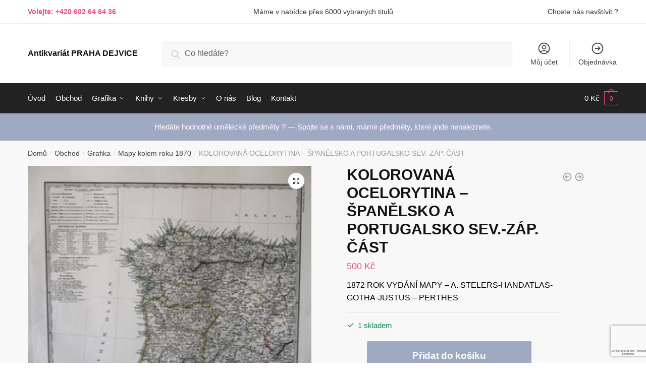

--- FILE ---
content_type: text/html; charset=UTF-8
request_url: https://antikvariat-praha.cz/obchod/grafika/mapy-kolem-roku-1870/kolorovana-ocelorytina-spanelsko-a-portugalsko-sev-zap-cast/
body_size: 19606
content:
<!doctype html>
<html lang="cs">
<head>
<meta charset="UTF-8">
<meta name="viewport" content="height=device-height, width=device-width, initial-scale=1">
<link rel="profile" href="https://gmpg.org/xfn/11">
<link rel="pingback" href="https://antikvariat-praha.cz/xmlrpc.php">

<title>KOLOROVANÁ OCELORYTINA &#8211;  ŠPANĚLSKO A PORTUGALSKO SEV.-ZÁP. ČÁST &#8211; Antikvariát PRAHA DEJVICE</title>
<meta name='robots' content='max-image-preview:large' />
<link rel="alternate" type="application/rss+xml" title="Antikvariát PRAHA DEJVICE &raquo; RSS zdroj" href="https://antikvariat-praha.cz/feed/" />
<link rel="alternate" type="application/rss+xml" title="Antikvariát PRAHA DEJVICE &raquo; RSS komentářů" href="https://antikvariat-praha.cz/comments/feed/" />
<link rel="alternate" type="application/rss+xml" title="Antikvariát PRAHA DEJVICE &raquo; RSS komentářů pro KOLOROVANÁ OCELORYTINA &#8211;  ŠPANĚLSKO A PORTUGALSKO SEV.-ZÁP. ČÁST" href="https://antikvariat-praha.cz/obchod/grafika/mapy-kolem-roku-1870/kolorovana-ocelorytina-spanelsko-a-portugalsko-sev-zap-cast/feed/" />
<link rel="alternate" title="oEmbed (JSON)" type="application/json+oembed" href="https://antikvariat-praha.cz/wp-json/oembed/1.0/embed?url=https%3A%2F%2Fantikvariat-praha.cz%2Fobchod%2Fgrafika%2Fmapy-kolem-roku-1870%2Fkolorovana-ocelorytina-spanelsko-a-portugalsko-sev-zap-cast%2F" />
<link rel="alternate" title="oEmbed (XML)" type="text/xml+oembed" href="https://antikvariat-praha.cz/wp-json/oembed/1.0/embed?url=https%3A%2F%2Fantikvariat-praha.cz%2Fobchod%2Fgrafika%2Fmapy-kolem-roku-1870%2Fkolorovana-ocelorytina-spanelsko-a-portugalsko-sev-zap-cast%2F&#038;format=xml" />
<style id='wp-img-auto-sizes-contain-inline-css' type='text/css'>
img:is([sizes=auto i],[sizes^="auto," i]){contain-intrinsic-size:3000px 1500px}
/*# sourceURL=wp-img-auto-sizes-contain-inline-css */
</style>
<style id='wp-emoji-styles-inline-css' type='text/css'>

	img.wp-smiley, img.emoji {
		display: inline !important;
		border: none !important;
		box-shadow: none !important;
		height: 1em !important;
		width: 1em !important;
		margin: 0 0.07em !important;
		vertical-align: -0.1em !important;
		background: none !important;
		padding: 0 !important;
	}
/*# sourceURL=wp-emoji-styles-inline-css */
</style>
<link rel='stylesheet' id='wp-block-library-css' href='https://antikvariat-praha.cz/wp-includes/css/dist/block-library/style.min.css?ver=6.9' type='text/css' media='all' />
<link rel='stylesheet' id='wc-blocks-style-css' href='https://antikvariat-praha.cz/wp-content/plugins/woocommerce/assets/client/blocks/wc-blocks.css?ver=wc-10.4.3' type='text/css' media='all' />
<style id='global-styles-inline-css' type='text/css'>
:root{--wp--preset--aspect-ratio--square: 1;--wp--preset--aspect-ratio--4-3: 4/3;--wp--preset--aspect-ratio--3-4: 3/4;--wp--preset--aspect-ratio--3-2: 3/2;--wp--preset--aspect-ratio--2-3: 2/3;--wp--preset--aspect-ratio--16-9: 16/9;--wp--preset--aspect-ratio--9-16: 9/16;--wp--preset--color--black: #000000;--wp--preset--color--cyan-bluish-gray: #abb8c3;--wp--preset--color--white: #ffffff;--wp--preset--color--pale-pink: #f78da7;--wp--preset--color--vivid-red: #cf2e2e;--wp--preset--color--luminous-vivid-orange: #ff6900;--wp--preset--color--luminous-vivid-amber: #fcb900;--wp--preset--color--light-green-cyan: #7bdcb5;--wp--preset--color--vivid-green-cyan: #00d084;--wp--preset--color--pale-cyan-blue: #8ed1fc;--wp--preset--color--vivid-cyan-blue: #0693e3;--wp--preset--color--vivid-purple: #9b51e0;--wp--preset--gradient--vivid-cyan-blue-to-vivid-purple: linear-gradient(135deg,rgb(6,147,227) 0%,rgb(155,81,224) 100%);--wp--preset--gradient--light-green-cyan-to-vivid-green-cyan: linear-gradient(135deg,rgb(122,220,180) 0%,rgb(0,208,130) 100%);--wp--preset--gradient--luminous-vivid-amber-to-luminous-vivid-orange: linear-gradient(135deg,rgb(252,185,0) 0%,rgb(255,105,0) 100%);--wp--preset--gradient--luminous-vivid-orange-to-vivid-red: linear-gradient(135deg,rgb(255,105,0) 0%,rgb(207,46,46) 100%);--wp--preset--gradient--very-light-gray-to-cyan-bluish-gray: linear-gradient(135deg,rgb(238,238,238) 0%,rgb(169,184,195) 100%);--wp--preset--gradient--cool-to-warm-spectrum: linear-gradient(135deg,rgb(74,234,220) 0%,rgb(151,120,209) 20%,rgb(207,42,186) 40%,rgb(238,44,130) 60%,rgb(251,105,98) 80%,rgb(254,248,76) 100%);--wp--preset--gradient--blush-light-purple: linear-gradient(135deg,rgb(255,206,236) 0%,rgb(152,150,240) 100%);--wp--preset--gradient--blush-bordeaux: linear-gradient(135deg,rgb(254,205,165) 0%,rgb(254,45,45) 50%,rgb(107,0,62) 100%);--wp--preset--gradient--luminous-dusk: linear-gradient(135deg,rgb(255,203,112) 0%,rgb(199,81,192) 50%,rgb(65,88,208) 100%);--wp--preset--gradient--pale-ocean: linear-gradient(135deg,rgb(255,245,203) 0%,rgb(182,227,212) 50%,rgb(51,167,181) 100%);--wp--preset--gradient--electric-grass: linear-gradient(135deg,rgb(202,248,128) 0%,rgb(113,206,126) 100%);--wp--preset--gradient--midnight: linear-gradient(135deg,rgb(2,3,129) 0%,rgb(40,116,252) 100%);--wp--preset--font-size--small: 13px;--wp--preset--font-size--medium: 20px;--wp--preset--font-size--large: 36px;--wp--preset--font-size--x-large: 42px;--wp--preset--spacing--20: 0.44rem;--wp--preset--spacing--30: 0.67rem;--wp--preset--spacing--40: 1rem;--wp--preset--spacing--50: 1.5rem;--wp--preset--spacing--60: 2.25rem;--wp--preset--spacing--70: 3.38rem;--wp--preset--spacing--80: 5.06rem;--wp--preset--shadow--natural: 6px 6px 9px rgba(0, 0, 0, 0.2);--wp--preset--shadow--deep: 12px 12px 50px rgba(0, 0, 0, 0.4);--wp--preset--shadow--sharp: 6px 6px 0px rgba(0, 0, 0, 0.2);--wp--preset--shadow--outlined: 6px 6px 0px -3px rgb(255, 255, 255), 6px 6px rgb(0, 0, 0);--wp--preset--shadow--crisp: 6px 6px 0px rgb(0, 0, 0);}:where(.is-layout-flex){gap: 0.5em;}:where(.is-layout-grid){gap: 0.5em;}body .is-layout-flex{display: flex;}.is-layout-flex{flex-wrap: wrap;align-items: center;}.is-layout-flex > :is(*, div){margin: 0;}body .is-layout-grid{display: grid;}.is-layout-grid > :is(*, div){margin: 0;}:where(.wp-block-columns.is-layout-flex){gap: 2em;}:where(.wp-block-columns.is-layout-grid){gap: 2em;}:where(.wp-block-post-template.is-layout-flex){gap: 1.25em;}:where(.wp-block-post-template.is-layout-grid){gap: 1.25em;}.has-black-color{color: var(--wp--preset--color--black) !important;}.has-cyan-bluish-gray-color{color: var(--wp--preset--color--cyan-bluish-gray) !important;}.has-white-color{color: var(--wp--preset--color--white) !important;}.has-pale-pink-color{color: var(--wp--preset--color--pale-pink) !important;}.has-vivid-red-color{color: var(--wp--preset--color--vivid-red) !important;}.has-luminous-vivid-orange-color{color: var(--wp--preset--color--luminous-vivid-orange) !important;}.has-luminous-vivid-amber-color{color: var(--wp--preset--color--luminous-vivid-amber) !important;}.has-light-green-cyan-color{color: var(--wp--preset--color--light-green-cyan) !important;}.has-vivid-green-cyan-color{color: var(--wp--preset--color--vivid-green-cyan) !important;}.has-pale-cyan-blue-color{color: var(--wp--preset--color--pale-cyan-blue) !important;}.has-vivid-cyan-blue-color{color: var(--wp--preset--color--vivid-cyan-blue) !important;}.has-vivid-purple-color{color: var(--wp--preset--color--vivid-purple) !important;}.has-black-background-color{background-color: var(--wp--preset--color--black) !important;}.has-cyan-bluish-gray-background-color{background-color: var(--wp--preset--color--cyan-bluish-gray) !important;}.has-white-background-color{background-color: var(--wp--preset--color--white) !important;}.has-pale-pink-background-color{background-color: var(--wp--preset--color--pale-pink) !important;}.has-vivid-red-background-color{background-color: var(--wp--preset--color--vivid-red) !important;}.has-luminous-vivid-orange-background-color{background-color: var(--wp--preset--color--luminous-vivid-orange) !important;}.has-luminous-vivid-amber-background-color{background-color: var(--wp--preset--color--luminous-vivid-amber) !important;}.has-light-green-cyan-background-color{background-color: var(--wp--preset--color--light-green-cyan) !important;}.has-vivid-green-cyan-background-color{background-color: var(--wp--preset--color--vivid-green-cyan) !important;}.has-pale-cyan-blue-background-color{background-color: var(--wp--preset--color--pale-cyan-blue) !important;}.has-vivid-cyan-blue-background-color{background-color: var(--wp--preset--color--vivid-cyan-blue) !important;}.has-vivid-purple-background-color{background-color: var(--wp--preset--color--vivid-purple) !important;}.has-black-border-color{border-color: var(--wp--preset--color--black) !important;}.has-cyan-bluish-gray-border-color{border-color: var(--wp--preset--color--cyan-bluish-gray) !important;}.has-white-border-color{border-color: var(--wp--preset--color--white) !important;}.has-pale-pink-border-color{border-color: var(--wp--preset--color--pale-pink) !important;}.has-vivid-red-border-color{border-color: var(--wp--preset--color--vivid-red) !important;}.has-luminous-vivid-orange-border-color{border-color: var(--wp--preset--color--luminous-vivid-orange) !important;}.has-luminous-vivid-amber-border-color{border-color: var(--wp--preset--color--luminous-vivid-amber) !important;}.has-light-green-cyan-border-color{border-color: var(--wp--preset--color--light-green-cyan) !important;}.has-vivid-green-cyan-border-color{border-color: var(--wp--preset--color--vivid-green-cyan) !important;}.has-pale-cyan-blue-border-color{border-color: var(--wp--preset--color--pale-cyan-blue) !important;}.has-vivid-cyan-blue-border-color{border-color: var(--wp--preset--color--vivid-cyan-blue) !important;}.has-vivid-purple-border-color{border-color: var(--wp--preset--color--vivid-purple) !important;}.has-vivid-cyan-blue-to-vivid-purple-gradient-background{background: var(--wp--preset--gradient--vivid-cyan-blue-to-vivid-purple) !important;}.has-light-green-cyan-to-vivid-green-cyan-gradient-background{background: var(--wp--preset--gradient--light-green-cyan-to-vivid-green-cyan) !important;}.has-luminous-vivid-amber-to-luminous-vivid-orange-gradient-background{background: var(--wp--preset--gradient--luminous-vivid-amber-to-luminous-vivid-orange) !important;}.has-luminous-vivid-orange-to-vivid-red-gradient-background{background: var(--wp--preset--gradient--luminous-vivid-orange-to-vivid-red) !important;}.has-very-light-gray-to-cyan-bluish-gray-gradient-background{background: var(--wp--preset--gradient--very-light-gray-to-cyan-bluish-gray) !important;}.has-cool-to-warm-spectrum-gradient-background{background: var(--wp--preset--gradient--cool-to-warm-spectrum) !important;}.has-blush-light-purple-gradient-background{background: var(--wp--preset--gradient--blush-light-purple) !important;}.has-blush-bordeaux-gradient-background{background: var(--wp--preset--gradient--blush-bordeaux) !important;}.has-luminous-dusk-gradient-background{background: var(--wp--preset--gradient--luminous-dusk) !important;}.has-pale-ocean-gradient-background{background: var(--wp--preset--gradient--pale-ocean) !important;}.has-electric-grass-gradient-background{background: var(--wp--preset--gradient--electric-grass) !important;}.has-midnight-gradient-background{background: var(--wp--preset--gradient--midnight) !important;}.has-small-font-size{font-size: var(--wp--preset--font-size--small) !important;}.has-medium-font-size{font-size: var(--wp--preset--font-size--medium) !important;}.has-large-font-size{font-size: var(--wp--preset--font-size--large) !important;}.has-x-large-font-size{font-size: var(--wp--preset--font-size--x-large) !important;}
/*# sourceURL=global-styles-inline-css */
</style>

<style id='classic-theme-styles-inline-css' type='text/css'>
/*! This file is auto-generated */
.wp-block-button__link{color:#fff;background-color:#32373c;border-radius:9999px;box-shadow:none;text-decoration:none;padding:calc(.667em + 2px) calc(1.333em + 2px);font-size:1.125em}.wp-block-file__button{background:#32373c;color:#fff;text-decoration:none}
/*# sourceURL=/wp-includes/css/classic-themes.min.css */
</style>
<link rel='stylesheet' id='commercekit-ajax-search-css-css' href='https://antikvariat-praha.cz/wp-content/plugins/commercegurus-commercekit/assets/css/ajax-search.css?ver=1.2.8' type='text/css' media='all' />
<link rel='stylesheet' id='photoswipe-css' href='https://antikvariat-praha.cz/wp-content/plugins/woocommerce/assets/css/photoswipe/photoswipe.min.css?ver=10.4.3' type='text/css' media='all' />
<link rel='stylesheet' id='photoswipe-default-skin-css' href='https://antikvariat-praha.cz/wp-content/plugins/woocommerce/assets/css/photoswipe/default-skin/default-skin.min.css?ver=10.4.3' type='text/css' media='all' />
<style id='woocommerce-inline-inline-css' type='text/css'>
.woocommerce form .form-row .required { visibility: visible; }
/*# sourceURL=woocommerce-inline-inline-css */
</style>
<link rel='stylesheet' id='shoptimizer-main-min-css' href='https://antikvariat-praha.cz/wp-content/themes/shoptimizer/assets/css/main/main.min.css?ver=2.4.5' type='text/css' media='all' />
<link rel='stylesheet' id='shoptimizer-product-min-css' href='https://antikvariat-praha.cz/wp-content/themes/shoptimizer/assets/css/main/product.min.css?ver=2.4.5' type='text/css' media='all' />
<link rel='stylesheet' id='shoptimizer-style-css' href='https://antikvariat-praha.cz/wp-content/themes/shoptimizer/style.css?ver=6.9' type='text/css' media='all' />
<link rel='stylesheet' id='shoptimizer-woocommerce-min-css' href='https://antikvariat-praha.cz/wp-content/themes/shoptimizer/assets/css/main/woocommerce.min.css?ver=2.4.5' type='text/css' media='all' />
<script type="text/javascript" src="https://antikvariat-praha.cz/wp-includes/js/jquery/jquery.min.js?ver=3.7.1" id="jquery-core-js"></script>
<script type="text/javascript" src="https://antikvariat-praha.cz/wp-includes/js/jquery/jquery-migrate.min.js?ver=3.4.1" id="jquery-migrate-js"></script>
<script type="text/javascript" src="https://antikvariat-praha.cz/wp-content/plugins/woocommerce/assets/js/jquery-blockui/jquery.blockUI.min.js?ver=2.7.0-wc.10.4.3" id="wc-jquery-blockui-js" defer="defer" data-wp-strategy="defer"></script>
<script type="text/javascript" id="wc-add-to-cart-js-extra">
/* <![CDATA[ */
var wc_add_to_cart_params = {"ajax_url":"/wp-admin/admin-ajax.php","wc_ajax_url":"/?wc-ajax=%%endpoint%%","i18n_view_cart":"Zobrazit ko\u0161\u00edk","cart_url":"https://antikvariat-praha.cz/kosik-2/","is_cart":"","cart_redirect_after_add":"no"};
//# sourceURL=wc-add-to-cart-js-extra
/* ]]> */
</script>
<script type="text/javascript" src="https://antikvariat-praha.cz/wp-content/plugins/woocommerce/assets/js/frontend/add-to-cart.min.js?ver=10.4.3" id="wc-add-to-cart-js" defer="defer" data-wp-strategy="defer"></script>
<script type="text/javascript" src="https://antikvariat-praha.cz/wp-content/plugins/woocommerce/assets/js/zoom/jquery.zoom.min.js?ver=1.7.21-wc.10.4.3" id="wc-zoom-js" defer="defer" data-wp-strategy="defer"></script>
<script type="text/javascript" src="https://antikvariat-praha.cz/wp-content/plugins/woocommerce/assets/js/flexslider/jquery.flexslider.min.js?ver=2.7.2-wc.10.4.3" id="wc-flexslider-js" defer="defer" data-wp-strategy="defer"></script>
<script type="text/javascript" src="https://antikvariat-praha.cz/wp-content/plugins/woocommerce/assets/js/photoswipe/photoswipe.min.js?ver=4.1.1-wc.10.4.3" id="wc-photoswipe-js" defer="defer" data-wp-strategy="defer"></script>
<script type="text/javascript" src="https://antikvariat-praha.cz/wp-content/plugins/woocommerce/assets/js/photoswipe/photoswipe-ui-default.min.js?ver=4.1.1-wc.10.4.3" id="wc-photoswipe-ui-default-js" defer="defer" data-wp-strategy="defer"></script>
<script type="text/javascript" id="wc-single-product-js-extra">
/* <![CDATA[ */
var wc_single_product_params = {"i18n_required_rating_text":"Zvolte pros\u00edm hodnocen\u00ed","i18n_rating_options":["1 z 5 hv\u011bzdi\u010dek","2 ze 5 hv\u011bzdi\u010dek","3 ze 5 hv\u011bzdi\u010dek","4 ze 5 hv\u011bzdi\u010dek","5 z 5 hv\u011bzdi\u010dek"],"i18n_product_gallery_trigger_text":"Zobrazit galerii p\u0159es celou obrazovku","review_rating_required":"yes","flexslider":{"rtl":false,"animation":"slide","smoothHeight":true,"directionNav":true,"controlNav":"thumbnails","slideshow":false,"animationSpeed":500,"animationLoop":false,"allowOneSlide":false},"zoom_enabled":"1","zoom_options":[],"photoswipe_enabled":"1","photoswipe_options":{"shareEl":false,"closeOnScroll":false,"history":false,"hideAnimationDuration":0,"showAnimationDuration":0},"flexslider_enabled":"1"};
//# sourceURL=wc-single-product-js-extra
/* ]]> */
</script>
<script type="text/javascript" src="https://antikvariat-praha.cz/wp-content/plugins/woocommerce/assets/js/frontend/single-product.min.js?ver=10.4.3" id="wc-single-product-js" defer="defer" data-wp-strategy="defer"></script>
<script type="text/javascript" src="https://antikvariat-praha.cz/wp-content/plugins/woocommerce/assets/js/js-cookie/js.cookie.min.js?ver=2.1.4-wc.10.4.3" id="wc-js-cookie-js" defer="defer" data-wp-strategy="defer"></script>
<script type="text/javascript" id="woocommerce-js-extra">
/* <![CDATA[ */
var woocommerce_params = {"ajax_url":"/wp-admin/admin-ajax.php","wc_ajax_url":"/?wc-ajax=%%endpoint%%","i18n_password_show":"Zobrazit heslo","i18n_password_hide":"Skr\u00fdt heslo"};
//# sourceURL=woocommerce-js-extra
/* ]]> */
</script>
<script type="text/javascript" src="https://antikvariat-praha.cz/wp-content/plugins/woocommerce/assets/js/frontend/woocommerce.min.js?ver=10.4.3" id="woocommerce-js" defer="defer" data-wp-strategy="defer"></script>
<link rel="https://api.w.org/" href="https://antikvariat-praha.cz/wp-json/" /><link rel="alternate" title="JSON" type="application/json" href="https://antikvariat-praha.cz/wp-json/wp/v2/product/6640" /><link rel="EditURI" type="application/rsd+xml" title="RSD" href="https://antikvariat-praha.cz/xmlrpc.php?rsd" />
<meta name="generator" content="WordPress 6.9" />
<meta name="generator" content="WooCommerce 10.4.3" />
<link rel="canonical" href="https://antikvariat-praha.cz/obchod/grafika/mapy-kolem-roku-1870/kolorovana-ocelorytina-spanelsko-a-portugalsko-sev-zap-cast/" />
<link rel='shortlink' href='https://antikvariat-praha.cz/?p=6640' />
	<script type="text/javascript">
		var commercekit_ajs = {"ajax_url":"https:\/\/antikvariat-praha.cz\/wp-admin\/admin-ajax.php","ajax_search":1,"char_count":3,"action":"commercekit_ajax_search","loader_icon":"https:\/\/antikvariat-praha.cz\/wp-content\/plugins\/commercegurus-commercekit\/assets\/images\/loader2.gif","no_results_text":"Nenalezeno","placeholder_text":"Co hled\u00e1te?","layout":"all"}	</script>
	<script type="text/javascript">
		var commercekit_pdp = {"pdp_thumbnails":4,"pdp_lightbox":1}	</script>
	
	<noscript><style>.woocommerce-product-gallery{ opacity: 1 !important; }</style></noscript>
	<meta name="generator" content="Elementor 3.29.2; features: additional_custom_breakpoints, e_local_google_fonts; settings: css_print_method-external, google_font-enabled, font_display-auto">
			<style>
				.e-con.e-parent:nth-of-type(n+4):not(.e-lazyloaded):not(.e-no-lazyload),
				.e-con.e-parent:nth-of-type(n+4):not(.e-lazyloaded):not(.e-no-lazyload) * {
					background-image: none !important;
				}
				@media screen and (max-height: 1024px) {
					.e-con.e-parent:nth-of-type(n+3):not(.e-lazyloaded):not(.e-no-lazyload),
					.e-con.e-parent:nth-of-type(n+3):not(.e-lazyloaded):not(.e-no-lazyload) * {
						background-image: none !important;
					}
				}
				@media screen and (max-height: 640px) {
					.e-con.e-parent:nth-of-type(n+2):not(.e-lazyloaded):not(.e-no-lazyload),
					.e-con.e-parent:nth-of-type(n+2):not(.e-lazyloaded):not(.e-no-lazyload) * {
						background-image: none !important;
					}
				}
			</style>
			<link rel="icon" href="https://antikvariat-praha.cz/wp-content/uploads/2021/12/favicon.ico" sizes="32x32" />
<link rel="icon" href="https://antikvariat-praha.cz/wp-content/uploads/2021/12/favicon.ico" sizes="192x192" />
<link rel="apple-touch-icon" href="https://antikvariat-praha.cz/wp-content/uploads/2021/12/favicon.ico" />
<meta name="msapplication-TileImage" content="https://antikvariat-praha.cz/wp-content/uploads/2021/12/favicon.ico" />
<style id="kirki-inline-styles">.site-header .custom-logo-link img{height:38px;}.is_stuck .logo-mark{width:60px;}.is_stuck .primary-navigation.with-logo .menu-primary-menu-container{margin-left:60px;}.price ins, .summary .yith-wcwl-add-to-wishlist a:before, .commercekit-wishlist a i:before, .commercekit-wishlist-table .price, .commercekit-wishlist-table .price ins, .commercekit-ajs-product-price, .commercekit-ajs-product-price ins, .widget-area .widget.widget_categories a:hover, #secondary .widget ul li a:hover, #secondary.widget-area .widget li.chosen a, .widget-area .widget a:hover, #secondary .widget_recent_comments ul li a:hover, .woocommerce-pagination .page-numbers li .page-numbers.current, div.product p.price, body:not(.mobile-toggled) .main-navigation ul.menu li.full-width.menu-item-has-children ul li.highlight > a, body:not(.mobile-toggled) .main-navigation ul.menu li.full-width.menu-item-has-children ul li.highlight > a:hover, #secondary .widget ins span.amount, #secondary .widget ins span.amount span, .search-results article h2 a:hover{color:#ef4d7f;}.spinner > div, .widget_price_filter .ui-slider .ui-slider-range, .widget_price_filter .ui-slider .ui-slider-handle, #page .woocommerce-tabs ul.tabs li span, #secondary.widget-area .widget .tagcloud a:hover, .widget-area .widget.widget_product_tag_cloud a:hover, footer .mc4wp-form input[type="submit"], #payment .payment_methods li.woocommerce-PaymentMethod > input[type=radio]:first-child:checked + label:before, #payment .payment_methods li.wc_payment_method > input[type=radio]:first-child:checked + label:before, #shipping_method > li > input[type=radio]:first-child:checked + label:before, ul#shipping_method li:only-child label:before, .image-border .elementor-image:after, ul.products li.product .yith-wcwl-wishlistexistsbrowse a:before, ul.products li.product .yith-wcwl-wishlistaddedbrowse a:before, ul.products li.product .yith-wcwl-add-button a:before, .summary .yith-wcwl-add-to-wishlist a:before, .commercekit-wishlist a i.cg-wishlist-t:before, .commercekit-wishlist a i.cg-wishlist:before, .summary .commercekit-wishlist a i.cg-wishlist-t:before, #page .woocommerce-tabs ul.tabs li a span, .main-navigation ul li a span strong, .widget_layered_nav ul.woocommerce-widget-layered-nav-list li.chosen:before{background-color:#ef4d7f;}a{color:#ef4d7f;}a:hover{color:#111;}body{background-color:#fff;}.col-full.topbar-wrapper{background-color:#fff;border-bottom-color:#eee;}.top-bar, .top-bar a{color:#323232;}body:not(.header-4) .site-header, .header-4-container{background-color:#fff;}.fa.menu-item, .ri.menu-item{border-left-color:#eee;}.header-4 .search-trigger span{border-right-color:#eee;}.header-widget-region{background-color:#9fa9c2;}.header-widget-region, .header-widget-region a{color:#fff;}button, .button, .button:hover, input[type=submit], ul.products li.product .button, ul.products li.product .added_to_cart, .site .widget_shopping_cart a.button.checkout, .woocommerce #respond input#submit.alt, .main-navigation ul.menu ul li a.button, .main-navigation ul.menu ul li a.button:hover, body .main-navigation ul.menu li.menu-item-has-children.full-width > .sub-menu-wrapper li a.button:hover, .main-navigation ul.menu li.menu-item-has-children.full-width > .sub-menu-wrapper li:hover a.added_to_cart, div.wpforms-container-full .wpforms-form button[type=submit], .product .cart .single_add_to_cart_button, .woocommerce-cart p.return-to-shop a, .elementor-row .feature p a, .image-feature figcaption span{color:#fff;}.single-product div.product form.cart .button.added::before{background-color:#fff;}button, .button, input[type=submit], ul.products li.product .button, .woocommerce #respond input#submit.alt, .product .cart .single_add_to_cart_button, .widget_shopping_cart a.button.checkout, .main-navigation ul.menu li.menu-item-has-children.full-width > .sub-menu-wrapper li a.added_to_cart, div.wpforms-container-full .wpforms-form button[type=submit], ul.products li.product .added_to_cart, .woocommerce-cart p.return-to-shop a, .elementor-row .feature a, .image-feature figcaption span{background-color:#9fa9c2;}.widget_shopping_cart a.button.checkout{border-color:#9fa9c2;}button:hover, .button:hover, [type="submit"]:hover, ul.products li.product .button:hover, #place_order[type="submit"]:hover, body .woocommerce #respond input#submit.alt:hover, .product .cart .single_add_to_cart_button:hover, .main-navigation ul.menu li.menu-item-has-children.full-width > .sub-menu-wrapper li a.added_to_cart:hover, div.wpforms-container-full .wpforms-form button[type=submit]:hover, div.wpforms-container-full .wpforms-form button[type=submit]:focus, ul.products li.product .added_to_cart:hover, .widget_shopping_cart a.button.checkout:hover, .woocommerce-cart p.return-to-shop a:hover{background-color:#c7cddc;}.widget_shopping_cart a.button.checkout:hover{border-color:#c7cddc;}.onsale, .product-label{background-color:#ef4d7f;color:#fff;}.content-area .summary .onsale{color:#ef4d7f;}.summary .product-label:before, .product-details-wrapper .product-label:before{border-right-color:#ef4d7f;}.entry-content .testimonial-entry-title:after, .cart-summary .widget li strong::before, p.stars.selected a.active::before, p.stars:hover a::before, p.stars.selected a:not(.active)::before{color:#ef4d7f;}.star-rating > span:before{background-color:#ef4d7f;}header.woocommerce-products-header, .shoptimizer-category-banner{background-color:#efeee3;}.term-description p, .term-description a, .term-description a:hover, .shoptimizer-category-banner h1, .shoptimizer-category-banner .taxonomy-description p{color:#222;}.single-product .site-content .col-full{background-color:#f8f8f8;}.call-back-feature a{background-color:#ef4d7f;color:#fff;}ul.checkout-bar:before, .woocommerce-checkout .checkout-bar li.active:after, ul.checkout-bar li.visited:after{background-color:#ef4d7f;}.below-content .widget .ri{color:#999;}.below-content .widget svg{stroke:#999;}footer{background-color:#111;color:#ccc;}footer .widget .widget-title{color:#fff;}footer a:not(.button){color:#999;}footer a:not(.button):hover{color:#fff;}footer li a:after{border-color:#fff;}.menu-primary-menu-container > ul > li > a span:before{border-color:#ef4d7f;}.secondary-navigation .menu a, .ri.menu-item:before, .fa.menu-item:before{color:#404040;}.secondary-navigation .icon-wrapper svg{stroke:#404040;}.site-header-cart a.cart-contents .count, .site-header-cart a.cart-contents .count:after{border-color:#ef4d7f;}.site-header-cart a.cart-contents .count, .shoptimizer-cart-icon i{color:#ef4d7f;}.site-header-cart a.cart-contents:hover .count, .site-header-cart a.cart-contents:hover .count{background-color:#ef4d7f;}.site-header-cart .cart-contents{color:#fff;}#page{max-width:3000px;}.col-full, .single-product .site-content .shoptimizer-sticky-add-to-cart .col-full, body .woocommerce-message{max-width:1170px;}.product-details-wrapper, .single-product .woocommerce-Tabs-panel, .single-product .archive-header .woocommerce-breadcrumb, .related.products, #sspotReviews, .upsells.products{max-width:calc(1170px + 5.2325em);}.main-navigation ul li.menu-item-has-children.full-width .container{max-width:1170px;}.below-content .col-full, footer .col-full{max-width:calc(1170px + 40px);}#secondary{width:22%;}.content-area{width:72%;}body, button, input, select, option, textarea, h6{font-family:sans-serif;}.menu-primary-menu-container > ul > li > a, .site-header-cart .cart-contents{font-family:sans-serif;font-size:15px;letter-spacing:0px;}.main-navigation ul.menu ul li > a, .main-navigation ul.nav-menu ul li > a{font-family:sans-serif;}.main-navigation ul.menu li.menu-item-has-children.full-width > .sub-menu-wrapper li.menu-item-has-children > a, .main-navigation ul.menu li.menu-item-has-children.full-width > .sub-menu-wrapper li.heading > a{font-family:sans-serif;font-size:15px;font-weight:600;letter-spacing:0px;color:#111;}.entry-content{font-family:sans-serif;}h1{font-family:sans-serif;}h2{font-family:sans-serif;}h3{font-family:sans-serif;}h4{font-family:sans-serif;}h5{font-family:sans-serif;}blockquote p{font-family:sans-serif;}.widget .widget-title, .widget .widgettitle{font-family:sans-serif;font-size:15px;font-weight:600;}body.single-post h1{font-family:sans-serif;}.term-description, .shoptimizer-category-banner .taxonomy-description{font-family:sans-serif;}.content-area ul.products li.product .woocommerce-loop-product__title, .content-area ul.products li.product h2, ul.products li.product .woocommerce-loop-product__title, ul.products li.product .woocommerce-loop-product__title, .main-navigation ul.menu ul li.product .woocommerce-loop-product__title a{font-family:sans-serif;font-size:15px;font-weight:600;}body .woocommerce #respond input#submit.alt, body .woocommerce a.button.alt, body .woocommerce button.button.alt, body .woocommerce input.button.alt, .product .cart .single_add_to_cart_button, .shoptimizer-sticky-add-to-cart__content-button a.button, .widget_shopping_cart a.button.checkout{font-family:sans-serif;font-weight:600;letter-spacing:-0.3px;text-transform:none;}@media (max-width: 992px){.main-header, .site-branding{height:70px;}.main-header .site-header-cart{top:calc(-14px + 70px / 2);}body.theme-shoptimizer .site-header .custom-logo-link img, body.wp-custom-logo .site-header .custom-logo-link img{height:22px;}.m-search-bh .site-search, .m-search-toggled .site-search, .site-branding button.menu-toggle, .site-branding button.menu-toggle:hover{background-color:#fff;}.menu-toggle .bar, .site-header-cart a.cart-contents:hover .count{background-color:#111;}.menu-toggle .bar-text, .menu-toggle:hover .bar-text, .site-header-cart a.cart-contents .count{color:#111;}.mobile-search-toggle svg, .mobile-myaccount svg{stroke:#111;}.site-header-cart a.cart-contents:hover .count{background-color:#ef4d7f;}.site-header-cart a.cart-contents:not(:hover) .count{color:#ef4d7f;}.shoptimizer-cart-icon svg{stroke:#ef4d7f;}.site-header .site-header-cart a.cart-contents .count, .site-header-cart a.cart-contents .count:after{border-color:#ef4d7f;}.col-full-nav{background-color:#fff;}.main-navigation ul li a, body .main-navigation ul.menu > li.menu-item-has-children > span.caret::after, .main-navigation .woocommerce-loop-product__title, .main-navigation ul.menu li.product, body .main-navigation ul.menu li.menu-item-has-children.full-width>.sub-menu-wrapper li h6 a, body .main-navigation ul.menu li.menu-item-has-children.full-width>.sub-menu-wrapper li h6 a:hover, .main-navigation ul.products li.product .price, body .main-navigation ul.menu li.menu-item-has-children li.menu-item-has-children span.caret, body.mobile-toggled .main-navigation ul.menu li.menu-item-has-children.full-width > .sub-menu-wrapper li p.product__categories a, body.mobile-toggled ul.products li.product p.product__categories a, body li.menu-item-product p.product__categories, body .main-navigation .price ins, .main-navigation ul.menu li.menu-item-has-children.full-width > .sub-menu-wrapper li.menu-item-has-children > a, .main-navigation ul.menu li.menu-item-has-children.full-width > .sub-menu-wrapper li.heading > a, .mobile-extra, .mobile-extra h4, .mobile-extra a{color:#222;}.main-navigation ul.menu li.menu-item-has-children span.caret::after{background-color:#222;}.main-navigation ul.menu > li.menu-item-has-children.dropdown-open > .sub-menu-wrapper{border-bottom-color:#eee;}}@media (min-width: 993px){.col-full-nav{background-color:#222;}.col-full.main-header{padding-top:30px;padding-bottom:30px;}.menu-primary-menu-container > ul > li > a, .site-header-cart, .logo-mark{line-height:60px;}.site-header-cart, .menu-primary-menu-container > ul > li.menu-button{height:60px;}.menu-primary-menu-container > ul > li > a{color:#fff;}.main-navigation ul.menu > li.menu-item-has-children > a::after{background-color:#fff;}.menu-primary-menu-container > ul.menu:hover > li > a{opacity:0.65;}.main-navigation ul.menu ul.sub-menu{background-color:#fff;}.main-navigation ul.menu ul li a, .main-navigation ul.nav-menu ul li a{color:#323232;}.main-navigation ul.menu ul a:hover{color:#ef4d7f;}.shoptimizer-cart-icon svg{stroke:#ef4d7f;}.site-header-cart a.cart-contents:hover .count{color:#fff;}}@media (min-width: 770px){.summary h1{font-family:sans-serif;font-weight:600;}}</style>
</head>

<body class="wp-singular product-template-default single single-product postid-6640 wp-theme-shoptimizer theme-shoptimizer woocommerce woocommerce-page woocommerce-no-js sticky-m sticky-d sticky-b right-archives-sidebar right-post-sidebar right-page-sidebar wc-active product-align-center elementor-default elementor-kit-14509">


<div class="mobile-menu close-drawer"></div>
<div id="page" class="hfeed site">

			<a class="skip-link screen-reader-text" href="#site-navigation">Skip to navigation</a>
		<a class="skip-link screen-reader-text" href="#content">Skip to content</a>
				<div class="shoptimizer-mini-cart-wrap">
			<div id="ajax-loading">
				<div class="shoptimizer-loader">
					<div class="spinner">
					<div class="bounce1"></div>
					<div class="bounce2"></div>
					<div class="bounce3"></div>
					</div>
				</div>
			</div>
			<div class="cart-drawer-heading">Nákupní košík</div>
			<div class="close-drawer"></div>

				<div class="widget woocommerce widget_shopping_cart"><div class="widget_shopping_cart_content"></div></div>
			</div>


			
	
		
					<div class="col-full topbar-wrapper hide-on-mobile">
				
			<div class="top-bar">
				<div class="col-full">
					<div class="top-bar-left  widget_text">			<div class="textwidget"><p><strong><a style="color: #ef4d7f;" href="tel:00420602646436">Volejte: +420 602 64 64 36</a></strong></p>
</div>
		</div>					<div class="top-bar-center  widget_text">			<div class="textwidget"><p>Máme v nabídce přes 6000 vybraných titulů</p>
</div>
		</div>					<div class="widget_text top-bar-right  widget_custom_html"><div class="textwidget custom-html-widget"><a href="https://antikvariat-praha.cz/kontakt/">Chcete nás navštívit ?</a></div></div>				</div>
			</div>
		</div>
			
		
	<header id="masthead" class="site-header">

		<div class="menu-overlay"></div>

		<div class="main-header col-full">

					<div class="site-branding">
			<button class="menu-toggle" aria-label="Menu" aria-controls="site-navigation" aria-expanded="false">
				<span class="bar"></span><span class="bar"></span><span class="bar"></span>
								<span class="bar-text">MENU</span>
					
			</button>
			<a href="https://antikvariat-praha.cz/" class="custom-logo-link">Antikvariát PRAHA DEJVICE</a>		</div>
					
															<div class="site-search">
							<div class="widget woocommerce widget_product_search"><form role="search" method="get" class="woocommerce-product-search" action="https://antikvariat-praha.cz/">
	<label class="screen-reader-text" for="woocommerce-product-search-field-0">Hledat:</label>
	<input type="search" id="woocommerce-product-search-field-0" class="search-field" placeholder="Co hledáte?" value="" name="s" />
	<button type="submit" value="Hledat" class="">Hledat</button>
	<input type="hidden" name="post_type" value="product" />
</form>
</div>						</div>
																	<nav class="secondary-navigation" aria-label="Secondary Navigation">
					<div class="menu-secondary-menu-container"><ul id="menu-secondary-menu" class="menu"><li id="menu-item-1235" class="menu-item menu-item-type-custom menu-item-object-custom menu-item-1235"><a href="/muj-ucet-2/">Můj účet<div class="icon-wrapper"><svg xmlns="http://www.w3.org/2000/svg" fill="none" viewBox="0 0 24 24" stroke="currentColor">
  <path stroke-linecap="round" stroke-linejoin="round" stroke-width="2" d="M5.121 17.804A13.937 13.937 0 0112 16c2.5 0 4.847.655 6.879 1.804M15 10a3 3 0 11-6 0 3 3 0 016 0zm6 2a9 9 0 11-18 0 9 9 0 0118 0z" />
</svg></div></a></li>
<li id="menu-item-1236" class="menu-item menu-item-type-custom menu-item-object-custom menu-item-1236"><a href="/objednavka/">Objednávka<div class="icon-wrapper"><svg xmlns="http://www.w3.org/2000/svg" fill="none" viewBox="0 0 24 24" stroke="currentColor">
  <path stroke-linecap="round" stroke-linejoin="round" stroke-width="2" d="M13 9l3 3m0 0l-3 3m3-3H8m13 0a9 9 0 11-18 0 9 9 0 0118 0z" />
</svg></div></a></li>
</ul></div>				</nav><!-- #site-navigation -->
								



		<ul class="site-header-cart menu">
			<li>			
	<div class="cart-click">

					<a class="cart-contents" href="#" title="View your shopping cart">
		
		<span class="amount"><span class="woocommerce-Price-amount amount">0&nbsp;<span class="woocommerce-Price-currencySymbol">&#075;&#269;</span></span></span>

		
		<span class="count">0</span>
		
		
		

		</a>
	</div>	
		</li>
		</ul>
		
								<div class="s-observer"></div>
		
		</div>


	</header><!-- #masthead -->

	
	<div class="col-full-nav">

	<div class="shoptimizer-primary-navigation col-full">			
															<div class="site-search">
							<div class="widget woocommerce widget_product_search"><form role="search" method="get" class="woocommerce-product-search" action="https://antikvariat-praha.cz/">
	<label class="screen-reader-text" for="woocommerce-product-search-field-1">Hledat:</label>
	<input type="search" id="woocommerce-product-search-field-1" class="search-field" placeholder="Co hledáte?" value="" name="s" />
	<button type="submit" value="Hledat" class="">Hledat</button>
	<input type="hidden" name="post_type" value="product" />
</form>
</div>						</div>
															<nav id="site-navigation" class="main-navigation" aria-label="Primary Navigation">

			
			<div class="primary-navigation">				
			
					
						<div class="menu-primary-menu-container">
				<ul id="menu-primary-menu" class="menu"><li id="nav-menu-item-14537" class="menu-item menu-item-type-post_type menu-item-object-page menu-item-home"><a href="https://antikvariat-praha.cz/" class="cg-menu-link main-menu-link"><span>Úvod</span></a></li>
<li id="nav-menu-item-1248" class="menu-item menu-item-type-custom menu-item-object-custom"><a href="/obchod/" class="cg-menu-link main-menu-link"><span>Obchod</span></a></li>
<li id="nav-menu-item-14667" class="full-width menu-item menu-item-type-custom menu-item-object-custom menu-item-has-children"><a href="#" class="cg-menu-link main-menu-link"><span>Grafika</span></a><span class="caret"></span>
<div class='sub-menu-wrapper'><div class='container'><ul class='sub-menu'>
	<li id="nav-menu-item-14668" class="menu-item menu-item-type-taxonomy menu-item-object-product_cat current-product-ancestor menu-item-has-children"><a href="https://antikvariat-praha.cz/kategorie/grafika/" class="cg-menu-link sub-menu-link"><span>Grafika</span></a><span class="caret"></span>
	<div class='sub-menu-wrapper'><div class='container'><ul class='sub-menu'>
		<li id="nav-menu-item-14669" class="menu-item menu-item-type-custom menu-item-object-custom"><a href="/kategorie/grafika/genealogie/" class="cg-menu-link sub-menu-link"><span>Genealogie</span></a></li>
		<li id="nav-menu-item-14670" class="menu-item menu-item-type-custom menu-item-object-custom"><a href="/kategorie/grafika/mapy-kolem-roku-1870/" class="cg-menu-link sub-menu-link"><span>Mapy kolem roku 1870</span></a></li>
		<li id="nav-menu-item-14671" class="menu-item menu-item-type-custom menu-item-object-custom"><a href="/kategorie/grafika/mapy-stare/" class="cg-menu-link sub-menu-link"><span>Mapy staré</span></a></li>
		<li id="nav-menu-item-14672" class="menu-item menu-item-type-custom menu-item-object-custom"><a href="/kategorie/grafika/moda/" class="cg-menu-link sub-menu-link"><span>Móda</span></a></li>
		<li id="nav-menu-item-14677" class="menu-item menu-item-type-custom menu-item-object-custom"><a href="/kategorie/grafika/ocelorytina-zanr/" class="cg-menu-link sub-menu-link"><span>Ocelorytina – Žánr</span></a></li>
		<li id="nav-menu-item-14678" class="menu-item menu-item-type-custom menu-item-object-custom"><a href="/kategorie/grafika/ocelorytiny-veduty/" class="cg-menu-link sub-menu-link"><span>Ocelorytiny – Veduty</span></a></li>
		<li id="nav-menu-item-14679" class="menu-item menu-item-type-custom menu-item-object-custom"><a href="/kategorie/grafika/portrety/" class="cg-menu-link sub-menu-link"><span>Portréty</span></a></li>
		<li id="nav-menu-item-14680" class="menu-item menu-item-type-custom menu-item-object-custom"><a href="/kategorie/grafika/praha/" class="cg-menu-link sub-menu-link"><span>Praha</span></a></li>
		<li id="nav-menu-item-14681" class="menu-item menu-item-type-custom menu-item-object-custom"><a href="/kategorie/grafika/remesla/" class="cg-menu-link sub-menu-link"><span>Řemesla</span></a></li>
		<li id="nav-menu-item-14682" class="menu-item menu-item-type-custom menu-item-object-custom"><a href="/kategorie/grafika/rostliny/" class="cg-menu-link sub-menu-link"><span>Rostliny</span></a></li>
		<li id="nav-menu-item-14683" class="menu-item menu-item-type-custom menu-item-object-custom"><a href="/kategorie/grafika/skolni-tabule/" class="cg-menu-link sub-menu-link"><span>Školní tabule</span></a></li>
		<li id="nav-menu-item-14684" class="menu-item menu-item-type-custom menu-item-object-custom"><a href="/kategorie/grafika/veduty/" class="cg-menu-link sub-menu-link"><span>Veduty</span></a></li>
		<li id="nav-menu-item-14685" class="menu-item menu-item-type-custom menu-item-object-custom"><a href="/kategorie/grafika/zvirata/" class="cg-menu-link sub-menu-link"><span>Zvířata</span></a></li>
		<li id="nav-menu-item-14757" class="menu-item menu-item-type-custom menu-item-object-custom"><a href="/kategorie/moderni-grafika/" class="cg-menu-link sub-menu-link"><span>Moderní Grafika</span></a></li>
		<li id="nav-menu-item-14758" class="menu-item menu-item-type-custom menu-item-object-custom"><a href="/kategorie/stara-grafika/" class="cg-menu-link sub-menu-link"><span>Stará Grafika</span></a></li>
		<li id="nav-menu-item-14673" class="divider menu-item menu-item-type-custom menu-item-object-custom"><a href="/kategorie/grafika/" class="cg-menu-link sub-menu-link"><span>Všechny položky</span></a></li>
	</ul></div></div>
</li>
	<li id="nav-menu-item-14674" class="menu-item-product menu-item menu-item-type-custom menu-item-object-custom"><div class="woocommerce "><ul class="products columns-3">
<li class="product type-product post-5419 status-publish first instock product_cat-stara-grafika has-post-thumbnail purchasable product-type-simple">
	<a href="https://antikvariat-praha.cz/obchod/stara-grafika/medirytina-ze-dvou-desek-mnichov-v-nemecku/" aria-label="MĚDIRYTINA ZE DVOU DESEK &#8211; MNICHOV V NĚMECKU" class="woocommerce-LoopProduct-link woocommerce-loop-product__link"><img fetchpriority="high" width="300" height="238" src="https://antikvariat-praha.cz/wp-content/uploads/2021/11/103062-4-300x238.jpg" class="attachment-woocommerce_thumbnail size-woocommerce_thumbnail" alt="MĚDIRYTINA ZE DVOU DESEK - MNICHOV V NĚMECKU" decoding="async" sizes="(max-width: 360px) 147px, " />			
	</a><div class="woocommerce-card__header">					<p class="product__categories"><a href="https://antikvariat-praha.cz/kategorie/stara-grafika/" rel="tag">Stará grafika</a></p>				<div class="woocommerce-loop-product__title"><a href="https://antikvariat-praha.cz/obchod/stara-grafika/medirytina-ze-dvou-desek-mnichov-v-nemecku/" aria-label="MĚDIRYTINA ZE DVOU DESEK &#8211; MNICHOV V NĚMECKU" class="woocommerce-LoopProduct-link woocommerce-loop-product__link">MĚDIRYTINA ZE DVOU DESEK &#8211; MNICHOV V NĚMECKU</a></div>
	<span class="price"><span class="woocommerce-Price-amount amount"><bdi>25 000&nbsp;<span class="woocommerce-Price-currencySymbol">&#75;&#269;</span></bdi></span></span>
<a href="/obchod/grafika/mapy-kolem-roku-1870/kolorovana-ocelorytina-spanelsko-a-portugalsko-sev-zap-cast/?add-to-cart=5419" aria-describedby="woocommerce_loop_add_to_cart_link_describedby_5419" data-quantity="1" class="button product_type_simple add_to_cart_button ajax_add_to_cart" data-product_id="5419" data-product_sku="103062" aria-label="Přidat do košíku: &ldquo;MĚDIRYTINA ZE DVOU DESEK - MNICHOV V NĚMECKU&rdquo;" rel="nofollow" data-success_message="&ldquo;MĚDIRYTINA ZE DVOU DESEK - MNICHOV V NĚMECKU&rdquo; byl přidán do košíku" role="button">Přidat do košíku</a>	<span id="woocommerce_loop_add_to_cart_link_describedby_5419" class="screen-reader-text">
			</span>
</div></li>
</ul>
</div></li>
	<li id="nav-menu-item-14675" class="menu-item-product menu-item menu-item-type-custom menu-item-object-custom"><div class="woocommerce "><ul class="products columns-3">
<li class="product type-product post-5407 status-publish first instock product_cat-stara-grafika has-post-thumbnail purchasable product-type-simple">
	<a href="https://antikvariat-praha.cz/obchod/stara-grafika/kolorovany-mediryt-posloupnost-panovniku-az-k-cisari-nem-rise/" aria-label="KOLOROVANÝ MĚDIRYT &#8211; POSLOUPNOST PANOVNÍKŮ AŽ K CÍSAŘI NĚM. ŘÍŠE" class="woocommerce-LoopProduct-link woocommerce-loop-product__link"><img width="300" height="300" src="https://antikvariat-praha.cz/wp-content/uploads/2021/11/103074-4-300x300.jpg" class="attachment-woocommerce_thumbnail size-woocommerce_thumbnail" alt="KOLOROVANÝ MĚDIRYT - POSLOUPNOST PANOVNÍKŮ AŽ K CÍSAŘI NĚM. ŘÍŠE" decoding="async" srcset="https://antikvariat-praha.cz/wp-content/uploads/2021/11/103074-4-300x300.jpg 300w, https://antikvariat-praha.cz/wp-content/uploads/2021/11/103074-4-150x150.jpg 150w" sizes="(max-width: 360px) 147px, (max-width: 300px) 100vw, 300px" />			
	</a><div class="woocommerce-card__header">					<p class="product__categories"><a href="https://antikvariat-praha.cz/kategorie/stara-grafika/" rel="tag">Stará grafika</a></p>				<div class="woocommerce-loop-product__title"><a href="https://antikvariat-praha.cz/obchod/stara-grafika/kolorovany-mediryt-posloupnost-panovniku-az-k-cisari-nem-rise/" aria-label="KOLOROVANÝ MĚDIRYT &#8211; POSLOUPNOST PANOVNÍKŮ AŽ K CÍSAŘI NĚM. ŘÍŠE" class="woocommerce-LoopProduct-link woocommerce-loop-product__link">KOLOROVANÝ MĚDIRYT &#8211; POSLOUPNOST PANOVNÍKŮ AŽ K CÍSAŘI NĚM. ŘÍŠE</a></div>
	<span class="price"><span class="woocommerce-Price-amount amount"><bdi>50 000&nbsp;<span class="woocommerce-Price-currencySymbol">&#75;&#269;</span></bdi></span></span>
<a href="/obchod/grafika/mapy-kolem-roku-1870/kolorovana-ocelorytina-spanelsko-a-portugalsko-sev-zap-cast/?add-to-cart=5407" aria-describedby="woocommerce_loop_add_to_cart_link_describedby_5407" data-quantity="1" class="button product_type_simple add_to_cart_button ajax_add_to_cart" data-product_id="5407" data-product_sku="103074" aria-label="Přidat do košíku: &ldquo;KOLOROVANÝ MĚDIRYT - POSLOUPNOST PANOVNÍKŮ AŽ K CÍSAŘI NĚM. ŘÍŠE&rdquo;" rel="nofollow" data-success_message="&ldquo;KOLOROVANÝ MĚDIRYT - POSLOUPNOST PANOVNÍKŮ AŽ K CÍSAŘI NĚM. ŘÍŠE&rdquo; byl přidán do košíku" role="button">Přidat do košíku</a>	<span id="woocommerce_loop_add_to_cart_link_describedby_5407" class="screen-reader-text">
			</span>
</div></li>
</ul>
</div></li>
	<li id="nav-menu-item-14676" class="menu-item-product menu-item menu-item-type-custom menu-item-object-custom"><div class="woocommerce "><ul class="products columns-3">
<li class="product type-product post-5793 status-publish first instock product_cat-stara-grafika has-post-thumbnail purchasable product-type-simple">
	<a href="https://antikvariat-praha.cz/obchod/stara-grafika/kolorovana-litografie-charakter-propag-revolucniho-letaku/" aria-label="KOLOROVANÁ LITOGRAFIE &#8211; CHARAKTER PROPAG. REVOLUČNÍHO LETÁKU" class="woocommerce-LoopProduct-link woocommerce-loop-product__link"><img width="245" height="300" src="https://antikvariat-praha.cz/wp-content/uploads/2021/11/102687-4.jpg" class="attachment-woocommerce_thumbnail size-woocommerce_thumbnail" alt="KOLOROVANÁ LITOGRAFIE - CHARAKTER PROPAG. REVOLUČNÍHO LETÁKU" decoding="async" srcset="https://antikvariat-praha.cz/wp-content/uploads/2021/11/102687-4.jpg 245w, https://antikvariat-praha.cz/wp-content/uploads/2021/11/102687-4-150x184.jpg 150w" sizes="(max-width: 360px) 147px, (max-width: 245px) 100vw, 245px" />			
	</a><div class="woocommerce-card__header">					<p class="product__categories"><a href="https://antikvariat-praha.cz/kategorie/stara-grafika/" rel="tag">Stará grafika</a></p>				<div class="woocommerce-loop-product__title"><a href="https://antikvariat-praha.cz/obchod/stara-grafika/kolorovana-litografie-charakter-propag-revolucniho-letaku/" aria-label="KOLOROVANÁ LITOGRAFIE &#8211; CHARAKTER PROPAG. REVOLUČNÍHO LETÁKU" class="woocommerce-LoopProduct-link woocommerce-loop-product__link">KOLOROVANÁ LITOGRAFIE &#8211; CHARAKTER PROPAG. REVOLUČNÍHO LETÁKU</a></div>
	<span class="price"><span class="woocommerce-Price-amount amount"><bdi>5 000&nbsp;<span class="woocommerce-Price-currencySymbol">&#75;&#269;</span></bdi></span></span>
<a href="/obchod/grafika/mapy-kolem-roku-1870/kolorovana-ocelorytina-spanelsko-a-portugalsko-sev-zap-cast/?add-to-cart=5793" aria-describedby="woocommerce_loop_add_to_cart_link_describedby_5793" data-quantity="1" class="button product_type_simple add_to_cart_button ajax_add_to_cart" data-product_id="5793" data-product_sku="102687" aria-label="Přidat do košíku: &ldquo;KOLOROVANÁ LITOGRAFIE - CHARAKTER PROPAG. REVOLUČNÍHO LETÁKU&rdquo;" rel="nofollow" data-success_message="&ldquo;KOLOROVANÁ LITOGRAFIE - CHARAKTER PROPAG. REVOLUČNÍHO LETÁKU&rdquo; byl přidán do košíku" role="button">Přidat do košíku</a>	<span id="woocommerce_loop_add_to_cart_link_describedby_5793" class="screen-reader-text">
			</span>
</div></li>
</ul>
</div></li>
</ul></div></div>
</li>
<li id="nav-menu-item-1247" class="full-width menu-item menu-item-type-custom menu-item-object-custom menu-item-has-children"><a href="#" class="cg-menu-link main-menu-link"><span>Knihy</span></a><span class="caret"></span>
<div class='sub-menu-wrapper'><div class='container'><ul class='sub-menu'>
	<li id="nav-menu-item-14687" class="menu-item menu-item-type-taxonomy menu-item-object-product_cat menu-item-has-children"><a href="https://antikvariat-praha.cz/kategorie/knihy/" class="cg-menu-link sub-menu-link"><span>Knihy</span></a><span class="caret"></span>
	<div class='sub-menu-wrapper'><div class='container'><ul class='sub-menu'>
		<li id="nav-menu-item-14688" class="menu-item menu-item-type-custom menu-item-object-custom"><a href="/kategorie/knihy/archivalie-dopisy/" class="cg-menu-link sub-menu-link"><span>Archiválie – Dopisy</span></a></li>
		<li id="nav-menu-item-1250" class="menu-item menu-item-type-custom menu-item-object-custom"><a href="/kategorie/knihy/beletrie/" class="cg-menu-link sub-menu-link"><span>Beletrie</span></a></li>
		<li id="nav-menu-item-1251" class="menu-item menu-item-type-custom menu-item-object-custom"><a href="/kategorie/knihy/bibliofilie-a-hezke-vazby/" class="cg-menu-link sub-menu-link"><span>Bibliofilie a hezké vazby</span></a></li>
		<li id="nav-menu-item-1252" class="menu-item menu-item-type-custom menu-item-object-custom"><a href="/kategorie/knihy/detske-knihy/" class="cg-menu-link sub-menu-link"><span>Dětské knihy</span></a></li>
		<li id="nav-menu-item-1253" class="menu-item menu-item-type-custom menu-item-object-custom"><a href="/kategorie/knihy/historie/" class="cg-menu-link sub-menu-link"><span>Historie</span></a></li>
		<li id="nav-menu-item-14689" class="menu-item menu-item-type-custom menu-item-object-custom"><a href="/kategorie/knihy/mistopis/" class="cg-menu-link sub-menu-link"><span>Místopis</span></a></li>
		<li id="nav-menu-item-1255" class="menu-item menu-item-type-custom menu-item-object-custom"><a href="/kategorie/knihy/obrazove-publikace/" class="cg-menu-link sub-menu-link"><span>Obrazové publikace</span></a></li>
		<li id="nav-menu-item-14690" class="menu-item menu-item-type-custom menu-item-object-custom"><a href="/kategorie/knihy/popularne-naucne/" class="cg-menu-link sub-menu-link"><span>Populárně naučné</span></a></li>
		<li id="nav-menu-item-14691" class="menu-item menu-item-type-custom menu-item-object-custom"><a href="/kategorie/knihy/stare-tisky/" class="cg-menu-link sub-menu-link"><span>Staré tisky</span></a></li>
		<li id="nav-menu-item-14692" class="menu-item menu-item-type-custom menu-item-object-custom"><a href="/kategorie/knihy/vytvarne-umeni/" class="cg-menu-link sub-menu-link"><span>Výtvarné umění</span></a></li>
		<li id="nav-menu-item-1254" class="divider menu-item menu-item-type-custom menu-item-object-custom"><a href="/kategorie/knihy/" class="cg-menu-link sub-menu-link"><span>Všechny položky</span></a></li>
	</ul></div></div>
</li>
	<li id="nav-menu-item-900" class="menu-item-product menu-item menu-item-type-custom menu-item-object-custom"><div class="woocommerce "><ul class="products columns-3">
<li class="product type-product post-5114 status-publish first outofstock product_cat-stara-grafika has-post-thumbnail purchasable product-type-simple">
	<a href="https://antikvariat-praha.cz/obchod/stara-grafika/kolorovana-litografie-dobova-kolorace-2/" aria-label="KOLOROVANÁ LITOGRAFIE &#8211; DOBOVÁ KOLORACE" class="woocommerce-LoopProduct-link woocommerce-loop-product__link">			<span class="product-out-of-stock"><em>Prodáno</em></span>
			<img loading="lazy" width="230" height="300" src="https://antikvariat-praha.cz/wp-content/uploads/2021/11/103369-4.jpg" class="attachment-woocommerce_thumbnail size-woocommerce_thumbnail" alt="KOLOROVANÁ LITOGRAFIE - DOBOVÁ KOLORACE" decoding="async" srcset="https://antikvariat-praha.cz/wp-content/uploads/2021/11/103369-4.jpg 230w, https://antikvariat-praha.cz/wp-content/uploads/2021/11/103369-4-150x196.jpg 150w" sizes="(max-width: 360px) 147px, (max-width: 230px) 100vw, 230px" />			
	</a><div class="woocommerce-card__header">					<p class="product__categories"><a href="https://antikvariat-praha.cz/kategorie/stara-grafika/" rel="tag">Stará grafika</a></p>				<div class="woocommerce-loop-product__title"><a href="https://antikvariat-praha.cz/obchod/stara-grafika/kolorovana-litografie-dobova-kolorace-2/" aria-label="KOLOROVANÁ LITOGRAFIE &#8211; DOBOVÁ KOLORACE" class="woocommerce-LoopProduct-link woocommerce-loop-product__link">KOLOROVANÁ LITOGRAFIE &#8211; DOBOVÁ KOLORACE</a></div>
	<span class="price"><span class="woocommerce-Price-amount amount"><bdi>3 500&nbsp;<span class="woocommerce-Price-currencySymbol">&#75;&#269;</span></bdi></span></span>
<a href="https://antikvariat-praha.cz/obchod/stara-grafika/kolorovana-litografie-dobova-kolorace-2/" aria-describedby="woocommerce_loop_add_to_cart_link_describedby_5114" data-quantity="1" class="button product_type_simple" data-product_id="5114" data-product_sku="103369" aria-label="Zjistit více o &bdquo;KOLOROVANÁ LITOGRAFIE - DOBOVÁ KOLORACE&ldquo;" rel="nofollow" data-success_message="">Čtěte více</a>	<span id="woocommerce_loop_add_to_cart_link_describedby_5114" class="screen-reader-text">
			</span>
</div></li>
</ul>
</div></li>
	<li id="nav-menu-item-899" class="menu-item-product menu-item menu-item-type-custom menu-item-object-custom"><div class="woocommerce "><ul class="products columns-3">
<li class="product type-product post-4320 status-publish first instock product_cat-historie has-post-thumbnail purchasable product-type-simple">
	<a href="https://antikvariat-praha.cz/obchod/knihy/historie/celokozena-razena-vazba-dobry-stav-cetne-dobove-zapisyvzacne/" aria-label="CELOKOŽENÁ RAŽENÁ VAZBA, DOBRÝ STAV, ČETNÉ DOBOVÉ ZÁPISY,VZÁCNÉ!!" class="woocommerce-LoopProduct-link woocommerce-loop-product__link"><img loading="lazy" width="300" height="183" src="https://antikvariat-praha.cz/wp-content/uploads/2021/11/104168-4.jpg" class="attachment-woocommerce_thumbnail size-woocommerce_thumbnail" alt="CELOKOŽENÁ RAŽENÁ VAZBA, DOBRÝ STAV, ČETNÉ DOBOVÉ ZÁPISY,VZÁCNÉ!!" decoding="async" srcset="https://antikvariat-praha.cz/wp-content/uploads/2021/11/104168-4.jpg 300w, https://antikvariat-praha.cz/wp-content/uploads/2021/11/104168-4-150x92.jpg 150w" sizes="(max-width: 360px) 147px, (max-width: 300px) 100vw, 300px" />			
	</a><div class="woocommerce-card__header">					<p class="product__categories"><a href="https://antikvariat-praha.cz/kategorie/knihy/historie/" rel="tag">Historie</a></p>				<div class="woocommerce-loop-product__title"><a href="https://antikvariat-praha.cz/obchod/knihy/historie/celokozena-razena-vazba-dobry-stav-cetne-dobove-zapisyvzacne/" aria-label="CELOKOŽENÁ RAŽENÁ VAZBA, DOBRÝ STAV, ČETNÉ DOBOVÉ ZÁPISY,VZÁCNÉ!!" class="woocommerce-LoopProduct-link woocommerce-loop-product__link">CELOKOŽENÁ RAŽENÁ VAZBA, DOBRÝ STAV, ČETNÉ DOBOVÉ ZÁPISY,VZÁCNÉ!!</a></div>
	<span class="price"><span class="woocommerce-Price-amount amount"><bdi>4 000&nbsp;<span class="woocommerce-Price-currencySymbol">&#75;&#269;</span></bdi></span></span>
<a href="/obchod/grafika/mapy-kolem-roku-1870/kolorovana-ocelorytina-spanelsko-a-portugalsko-sev-zap-cast/?add-to-cart=4320" aria-describedby="woocommerce_loop_add_to_cart_link_describedby_4320" data-quantity="1" class="button product_type_simple add_to_cart_button ajax_add_to_cart" data-product_id="4320" data-product_sku="104168" aria-label="Přidat do košíku: &ldquo;CELOKOŽENÁ RAŽENÁ VAZBA, DOBRÝ STAV, ČETNÉ DOBOVÉ ZÁPISY,VZÁCNÉ!!&rdquo;" rel="nofollow" data-success_message="&ldquo;CELOKOŽENÁ RAŽENÁ VAZBA, DOBRÝ STAV, ČETNÉ DOBOVÉ ZÁPISY,VZÁCNÉ!!&rdquo; byl přidán do košíku" role="button">Přidat do košíku</a>	<span id="woocommerce_loop_add_to_cart_link_describedby_4320" class="screen-reader-text">
			</span>
</div></li>
</ul>
</div></li>
	<li id="nav-menu-item-892" class="menu-item-product menu-item menu-item-type-custom menu-item-object-custom"><div class="woocommerce "><ul class="products columns-3">
<li class="product type-product post-4938 status-publish first instock product_cat-historie has-post-thumbnail purchasable product-type-simple">
	<a href="https://antikvariat-praha.cz/obchod/knihy/historie/satyricko-humoristicky-nemecky-casopis-dobova-propaganda/" aria-label="SATYRICKO-HUMORISTICKÝ, NĚMECKÝ ČASOPIS &#8211; DOBOVÁ PROPAGANDA" class="woocommerce-LoopProduct-link woocommerce-loop-product__link"><img loading="lazy" width="210" height="300" src="https://antikvariat-praha.cz/wp-content/uploads/2021/11/103547-4.jpg" class="attachment-woocommerce_thumbnail size-woocommerce_thumbnail" alt="SATYRICKO-HUMORISTICKÝ, NĚMECKÝ ČASOPIS - DOBOVÁ PROPAGANDA" decoding="async" srcset="https://antikvariat-praha.cz/wp-content/uploads/2021/11/103547-4.jpg 210w, https://antikvariat-praha.cz/wp-content/uploads/2021/11/103547-4-150x214.jpg 150w" sizes="(max-width: 360px) 147px, (max-width: 210px) 100vw, 210px" />			
	</a><div class="woocommerce-card__header">					<p class="product__categories"><a href="https://antikvariat-praha.cz/kategorie/knihy/historie/" rel="tag">Historie</a></p>				<div class="woocommerce-loop-product__title"><a href="https://antikvariat-praha.cz/obchod/knihy/historie/satyricko-humoristicky-nemecky-casopis-dobova-propaganda/" aria-label="SATYRICKO-HUMORISTICKÝ, NĚMECKÝ ČASOPIS &#8211; DOBOVÁ PROPAGANDA" class="woocommerce-LoopProduct-link woocommerce-loop-product__link">SATYRICKO-HUMORISTICKÝ, NĚMECKÝ ČASOPIS &#8211; DOBOVÁ PROPAGANDA</a></div>
	<span class="price"><span class="woocommerce-Price-amount amount"><bdi>5 000&nbsp;<span class="woocommerce-Price-currencySymbol">&#75;&#269;</span></bdi></span></span>
<a href="/obchod/grafika/mapy-kolem-roku-1870/kolorovana-ocelorytina-spanelsko-a-portugalsko-sev-zap-cast/?add-to-cart=4938" aria-describedby="woocommerce_loop_add_to_cart_link_describedby_4938" data-quantity="1" class="button product_type_simple add_to_cart_button ajax_add_to_cart" data-product_id="4938" data-product_sku="103547" aria-label="Přidat do košíku: &ldquo;SATYRICKO-HUMORISTICKÝ, NĚMECKÝ ČASOPIS - DOBOVÁ PROPAGANDA&rdquo;" rel="nofollow" data-success_message="&ldquo;SATYRICKO-HUMORISTICKÝ, NĚMECKÝ ČASOPIS - DOBOVÁ PROPAGANDA&rdquo; byl přidán do košíku" role="button">Přidat do košíku</a>	<span id="woocommerce_loop_add_to_cart_link_describedby_4938" class="screen-reader-text">
			</span>
</div></li>
</ul>
</div></li>
</ul></div></div>
</li>
<li id="nav-menu-item-14752" class="full-width menu-item menu-item-type-custom menu-item-object-custom menu-item-has-children"><a href="#" class="cg-menu-link main-menu-link"><span>Kresby</span></a><span class="caret"></span>
<div class='sub-menu-wrapper'><div class='container'><ul class='sub-menu'>
	<li id="nav-menu-item-14753" class="menu-item menu-item-type-taxonomy menu-item-object-product_cat"><a href="https://antikvariat-praha.cz/kategorie/kresby/" class="cg-menu-link sub-menu-link"><span>Kresby</span></a></li>
	<li id="nav-menu-item-14754" class="menu-item-product menu-item menu-item-type-custom menu-item-object-custom"><div class="woocommerce "><ul class="products columns-3">
<li class="product type-product post-5454 status-publish first instock product_cat-kresby has-post-thumbnail purchasable product-type-simple">
	<a href="https://antikvariat-praha.cz/obchod/kresby/aquarel-navrh-na-postovni-znamku-zobrazeni-mesta-brno/" aria-label="AQUAREL &#8211; NÁVRH NA POŠTOVNÍ ZNÁMKU &#8211; ZOBRAZENÍ MĚSTA BRNO" class="woocommerce-LoopProduct-link woocommerce-loop-product__link"><img loading="lazy" width="300" height="300" src="https://antikvariat-praha.cz/wp-content/uploads/2021/11/103027-4-300x300.jpg" class="attachment-woocommerce_thumbnail size-woocommerce_thumbnail" alt="AQUAREL - NÁVRH NA POŠTOVNÍ ZNÁMKU - ZOBRAZENÍ MĚSTA BRNO" decoding="async" srcset="https://antikvariat-praha.cz/wp-content/uploads/2021/11/103027-4-300x300.jpg 300w, https://antikvariat-praha.cz/wp-content/uploads/2021/11/103027-4-150x150.jpg 150w" sizes="(max-width: 360px) 147px, (max-width: 300px) 100vw, 300px" />			
	</a><div class="woocommerce-card__header">					<p class="product__categories"><a href="https://antikvariat-praha.cz/kategorie/kresby/" rel="tag">Kresby</a></p>				<div class="woocommerce-loop-product__title"><a href="https://antikvariat-praha.cz/obchod/kresby/aquarel-navrh-na-postovni-znamku-zobrazeni-mesta-brno/" aria-label="AQUAREL &#8211; NÁVRH NA POŠTOVNÍ ZNÁMKU &#8211; ZOBRAZENÍ MĚSTA BRNO" class="woocommerce-LoopProduct-link woocommerce-loop-product__link">AQUAREL &#8211; NÁVRH NA POŠTOVNÍ ZNÁMKU &#8211; ZOBRAZENÍ MĚSTA BRNO</a></div>
	<span class="price"><span class="woocommerce-Price-amount amount"><bdi>3 500&nbsp;<span class="woocommerce-Price-currencySymbol">&#75;&#269;</span></bdi></span></span>
<a href="/obchod/grafika/mapy-kolem-roku-1870/kolorovana-ocelorytina-spanelsko-a-portugalsko-sev-zap-cast/?add-to-cart=5454" aria-describedby="woocommerce_loop_add_to_cart_link_describedby_5454" data-quantity="1" class="button product_type_simple add_to_cart_button ajax_add_to_cart" data-product_id="5454" data-product_sku="103027" aria-label="Přidat do košíku: &ldquo;AQUAREL - NÁVRH NA POŠTOVNÍ ZNÁMKU - ZOBRAZENÍ MĚSTA BRNO&rdquo;" rel="nofollow" data-success_message="&ldquo;AQUAREL - NÁVRH NA POŠTOVNÍ ZNÁMKU - ZOBRAZENÍ MĚSTA BRNO&rdquo; byl přidán do košíku" role="button">Přidat do košíku</a>	<span id="woocommerce_loop_add_to_cart_link_describedby_5454" class="screen-reader-text">
			</span>
</div></li>
</ul>
</div></li>
	<li id="nav-menu-item-14755" class="menu-item-product menu-item menu-item-type-custom menu-item-object-custom"><div class="woocommerce "><ul class="products columns-3">
<li class="product type-product post-4164 status-publish first instock product_cat-kresby has-post-thumbnail purchasable product-type-simple">
	<a href="https://antikvariat-praha.cz/obchod/kresby/4x-orig-aquarelu-kresba-tusi-navrhy-na-pohledy-k-nar-a-jmeninam/" aria-label="4X ORIG. AQUARELŮ &#8211; KRESBA TUŠÍ, NÁVRHY NA POHLEDY K NAR. A JMENINÁM" class="woocommerce-LoopProduct-link woocommerce-loop-product__link"><img loading="lazy" width="214" height="300" src="https://antikvariat-praha.cz/wp-content/uploads/2021/11/104325-4.jpg" class="attachment-woocommerce_thumbnail size-woocommerce_thumbnail" alt="4X ORIG. AQUARELŮ - KRESBA TUŠÍ, NÁVRHY NA POHLEDY K NAR. A JMENINÁM" decoding="async" srcset="https://antikvariat-praha.cz/wp-content/uploads/2021/11/104325-4.jpg 214w, https://antikvariat-praha.cz/wp-content/uploads/2021/11/104325-4-150x210.jpg 150w" sizes="(max-width: 360px) 147px, (max-width: 214px) 100vw, 214px" />			
	</a><div class="woocommerce-card__header">					<p class="product__categories"><a href="https://antikvariat-praha.cz/kategorie/kresby/" rel="tag">Kresby</a></p>				<div class="woocommerce-loop-product__title"><a href="https://antikvariat-praha.cz/obchod/kresby/4x-orig-aquarelu-kresba-tusi-navrhy-na-pohledy-k-nar-a-jmeninam/" aria-label="4X ORIG. AQUARELŮ &#8211; KRESBA TUŠÍ, NÁVRHY NA POHLEDY K NAR. A JMENINÁM" class="woocommerce-LoopProduct-link woocommerce-loop-product__link">4X ORIG. AQUARELŮ &#8211; KRESBA TUŠÍ, NÁVRHY NA POHLEDY K NAR. A JMENINÁM</a></div>
	<span class="price"><span class="woocommerce-Price-amount amount"><bdi>6 000&nbsp;<span class="woocommerce-Price-currencySymbol">&#75;&#269;</span></bdi></span></span>
<a href="/obchod/grafika/mapy-kolem-roku-1870/kolorovana-ocelorytina-spanelsko-a-portugalsko-sev-zap-cast/?add-to-cart=4164" aria-describedby="woocommerce_loop_add_to_cart_link_describedby_4164" data-quantity="1" class="button product_type_simple add_to_cart_button ajax_add_to_cart" data-product_id="4164" data-product_sku="104325" aria-label="Přidat do košíku: &ldquo;4X ORIG. AQUARELŮ - KRESBA TUŠÍ, NÁVRHY NA POHLEDY K NAR. A JMENINÁM&rdquo;" rel="nofollow" data-success_message="&ldquo;4X ORIG. AQUARELŮ - KRESBA TUŠÍ, NÁVRHY NA POHLEDY K NAR. A JMENINÁM&rdquo; byl přidán do košíku" role="button">Přidat do košíku</a>	<span id="woocommerce_loop_add_to_cart_link_describedby_4164" class="screen-reader-text">
			</span>
</div></li>
</ul>
</div></li>
	<li id="nav-menu-item-14756" class="menu-item-product menu-item menu-item-type-custom menu-item-object-custom"><div class="woocommerce "><ul class="products columns-3">
<li class="product type-product post-5381 status-publish first instock product_cat-kresby has-post-thumbnail purchasable product-type-simple">
	<a href="https://antikvariat-praha.cz/obchod/kresby/tuz-kombinovana-s-aquarelem-knizni-ilustrace-budou-krtiny/" aria-label="TUŽ KOMBINOVANÁ S AQUARELEM &#8211; KNIŽNÍ ILUSTRACE &#8211; BUDOU KŘTINY" class="woocommerce-LoopProduct-link woocommerce-loop-product__link"><img loading="lazy" width="300" height="300" src="https://antikvariat-praha.cz/wp-content/uploads/2021/11/103100-4-300x300.jpg" class="attachment-woocommerce_thumbnail size-woocommerce_thumbnail" alt="TUŽ KOMBINOVANÁ S AQUARELEM - KNIŽNÍ ILUSTRACE - BUDOU KŘTINY" decoding="async" srcset="https://antikvariat-praha.cz/wp-content/uploads/2021/11/103100-4-300x300.jpg 300w, https://antikvariat-praha.cz/wp-content/uploads/2021/11/103100-4-150x150.jpg 150w" sizes="(max-width: 360px) 147px, (max-width: 300px) 100vw, 300px" />			
	</a><div class="woocommerce-card__header">					<p class="product__categories"><a href="https://antikvariat-praha.cz/kategorie/kresby/" rel="tag">Kresby</a></p>				<div class="woocommerce-loop-product__title"><a href="https://antikvariat-praha.cz/obchod/kresby/tuz-kombinovana-s-aquarelem-knizni-ilustrace-budou-krtiny/" aria-label="TUŽ KOMBINOVANÁ S AQUARELEM &#8211; KNIŽNÍ ILUSTRACE &#8211; BUDOU KŘTINY" class="woocommerce-LoopProduct-link woocommerce-loop-product__link">TUŽ KOMBINOVANÁ S AQUARELEM &#8211; KNIŽNÍ ILUSTRACE &#8211; BUDOU KŘTINY</a></div>
	<span class="price"><span class="woocommerce-Price-amount amount"><bdi>7 000&nbsp;<span class="woocommerce-Price-currencySymbol">&#75;&#269;</span></bdi></span></span>
<a href="/obchod/grafika/mapy-kolem-roku-1870/kolorovana-ocelorytina-spanelsko-a-portugalsko-sev-zap-cast/?add-to-cart=5381" aria-describedby="woocommerce_loop_add_to_cart_link_describedby_5381" data-quantity="1" class="button product_type_simple add_to_cart_button ajax_add_to_cart" data-product_id="5381" data-product_sku="103100" aria-label="Přidat do košíku: &ldquo;TUŽ KOMBINOVANÁ S AQUARELEM - KNIŽNÍ ILUSTRACE - BUDOU KŘTINY&rdquo;" rel="nofollow" data-success_message="&ldquo;TUŽ KOMBINOVANÁ S AQUARELEM - KNIŽNÍ ILUSTRACE - BUDOU KŘTINY&rdquo; byl přidán do košíku" role="button">Přidat do košíku</a>	<span id="woocommerce_loop_add_to_cart_link_describedby_5381" class="screen-reader-text">
			</span>
</div></li>
</ul>
</div></li>
</ul></div></div>
</li>
<li id="nav-menu-item-1136" class="menu-item menu-item-type-post_type menu-item-object-page"><a href="https://antikvariat-praha.cz/o-nas/" class="cg-menu-link main-menu-link"><span>O nás</span></a></li>
<li id="nav-menu-item-1138" class="menu-item menu-item-type-post_type menu-item-object-page"><a href="https://antikvariat-praha.cz/blog-2/" class="cg-menu-link main-menu-link"><span>Blog</span></a></li>
<li id="nav-menu-item-1137" class="menu-item menu-item-type-post_type menu-item-object-page"><a href="https://antikvariat-praha.cz/kontakt/" class="cg-menu-link main-menu-link"><span>Kontakt</span></a></li>
</ul>			</div>
					

		</div>
		</nav><!-- #site-navigation -->
		<div class="mobile-extra"><div id="text-16" class="widget widget_text">			<div class="textwidget"><h4>Osobní</h4>
<ul>
<li><a href="/muj-ucet-2/">Můj účet</a></li>
</ul>
<h4>Chcete se zeptat?</h4>
<p><a href="tel:+420602646436">Volejte: +420 602 64 64 36</a></p>
</div>
		</div></div>					



		<ul class="site-header-cart menu">
			<li>			
	<div class="cart-click">

					<a class="cart-contents" href="#" title="View your shopping cart">
		
		<span class="amount"><span class="woocommerce-Price-amount amount">0&nbsp;<span class="woocommerce-Price-currencySymbol">&#075;&#269;</span></span></span>

		
		<span class="count">0</span>
		
		
		

		</a>
	</div>	
		</li>
		</ul>
		
					</div>
	</div>

			<div class="mobile-overlay"></div>
			
						<div class="header-widget-region" role="complementary">
			<div class="col-full">
				<div id="text-3" class="widget widget_text">			<div class="textwidget"><p>Hledáte hodnotné umělecké předměty ? — Spojte se s námi, máme předměty, které jinde nenaleznete.</p>
</div>
		</div>			</div>
		</div>
			
	<div id="content" class="site-content" tabindex="-1">

		<div class="shoptimizer-archive">

		<div class="archive-header">
			<div class="col-full">
				<nav class="woocommerce-breadcrumb" aria-label="Breadcrumb"><a href="https://antikvariat-praha.cz">Domů</a><span class="breadcrumb-separator"> / </span><a href="https://antikvariat-praha.cz/obchod/">Obchod</a><span class="breadcrumb-separator"> / </span><a href="https://antikvariat-praha.cz/kategorie/grafika/">Grafika</a><span class="breadcrumb-separator"> / </span><a href="https://antikvariat-praha.cz/kategorie/grafika/mapy-kolem-roku-1870/">Mapy kolem roku 1870</a><span class="breadcrumb-separator"> / </span>KOLOROVANÁ OCELORYTINA &#8211;  ŠPANĚLSKO A PORTUGALSKO SEV.-ZÁP. ČÁST</nav><div class="woocommerce"></div>			</div>
		</div>

		<div class="col-full">

			<div id="primary" class="content-area">
			<main id="main" class="site-main" role="main">
		
					
			<div class="woocommerce-notices-wrapper"></div><div id="product-6640" class="product type-product post-6640 status-publish first instock product_cat-mapy-kolem-roku-1870 has-post-thumbnail purchasable product-type-simple">

	<div class="product-details-wrapper"><div class="woocommerce-product-gallery woocommerce-product-gallery--with-images woocommerce-product-gallery--columns-4 images" data-columns="4" style="opacity: 0; transition: opacity .25s ease-in-out;">
	<div class="woocommerce-product-gallery__wrapper">
		<div data-thumb="https://antikvariat-praha.cz/wp-content/uploads/2021/11/101839-4.jpg" data-thumb-alt="KOLOROVANÁ OCELORYTINA -  ŠPANĚLSKO A PORTUGALSKO SEV.-ZÁP. ČÁST" data-thumb-srcset="https://antikvariat-praha.cz/wp-content/uploads/2021/11/101839-4.jpg 300w, https://antikvariat-praha.cz/wp-content/uploads/2021/11/101839-4-150x128.jpg 150w"  data-thumb-sizes="(max-width: 150px) 100vw, 150px" class="woocommerce-product-gallery__image"><a href="https://antikvariat-praha.cz/wp-content/uploads/2021/11/101839-4.jpg"><img loading="lazy" width="300" height="255" src="https://antikvariat-praha.cz/wp-content/uploads/2021/11/101839-4.jpg" class="wp-post-image" alt="KOLOROVANÁ OCELORYTINA -  ŠPANĚLSKO A PORTUGALSKO SEV.-ZÁP. ČÁST" data-caption="" data-src="https://antikvariat-praha.cz/wp-content/uploads/2021/11/101839-4.jpg" data-large_image="https://antikvariat-praha.cz/wp-content/uploads/2021/11/101839-4.jpg" data-large_image_width="300" data-large_image_height="255" decoding="async" srcset="https://antikvariat-praha.cz/wp-content/uploads/2021/11/101839-4.jpg 300w, https://antikvariat-praha.cz/wp-content/uploads/2021/11/101839-4-150x128.jpg 150w" sizes="(max-width: 360px) 330px, (max-width: 300px) 100vw, 300px" /></a></div>	</div>
</div>
			
			
				
					
				
			<section class="shoptimizer-sticky-add-to-cart">
				<div class="col-full">
					<div class="shoptimizer-sticky-add-to-cart__content">
						<img loading="lazy" width="150" height="128" src="https://antikvariat-praha.cz/wp-content/uploads/2021/11/101839-4-150x128.jpg" class="attachment-woocommerce_gallery_thumbnail size-woocommerce_gallery_thumbnail" alt="KOLOROVANÁ OCELORYTINA -  ŠPANĚLSKO A PORTUGALSKO SEV.-ZÁP. ČÁST" />						<div class="shoptimizer-sticky-add-to-cart__content-product-info">
							<span class="shoptimizer-sticky-add-to-cart__content-title">KOLOROVANÁ OCELORYTINA &#8211;  ŠPANĚLSKO A PORTUGALSKO SEV.-ZÁP. ČÁST														</span>	
						</div>

						<div class="shoptimizer-sticky-add-to-cart__content-button">
							<span class="shoptimizer-sticky-add-to-cart__content-price"><span class="woocommerce-Price-amount amount">500&nbsp;<span class="woocommerce-Price-currencySymbol">&#075;&#269;</span></span></span>

						
															
							
							
							<a href="/obchod/grafika/mapy-kolem-roku-1870/kolorovana-ocelorytina-spanelsko-a-portugalsko-sev-zap-cast/?add-to-cart=6640" class="ajax_add_to_cart add_to_cart_button single_add_to_cart_button button">							
								Přidat do košíku							</a>

												</div>
					</div>
				</div>
			</section>

							
	<div class="summary entry-summary">
							<div class="shoptimizer-product-prevnext">

				
								
					<a href="https://antikvariat-praha.cz/obchod/grafika/mapy-kolem-roku-1870/kolorovana-ocelorytina-spanelsko-severovychodni-cast/">
					<svg xmlns="http://www.w3.org/2000/svg" fill="none" viewBox="0 0 24 24" stroke="currentColor">
						  <path stroke-linecap="round" stroke-linejoin="round" stroke-width="2" d="M11 15l-3-3m0 0l3-3m-3 3h8M3 12a9 9 0 1118 0 9 9 0 01-18 0z" />
					</svg>
					<div class="tooltip">
						<img loading="lazy" width="300" height="254" src="https://antikvariat-praha.cz/wp-content/uploads/2021/11/101840-4.jpg" class="attachment-woocommerce_thumbnail size-woocommerce_thumbnail" alt="KOLOROVANÁ OCELORYTINA -  ŠPANĚLSKO SEVEROVÝCHODNÍ ČÁST" srcset="https://antikvariat-praha.cz/wp-content/uploads/2021/11/101840-4.jpg 300w, https://antikvariat-praha.cz/wp-content/uploads/2021/11/101840-4-150x127.jpg 150w" sizes="(max-width: 360px) 147px, (max-width: 300px) 100vw, 300px" />						<span class="title">KOLOROVANÁ OCELORYTINA -  ŠPANĚLSKO SEVEROVÝCHODNÍ ČÁST</span>
						<span class="prevnext_price"><span class="woocommerce-Price-amount amount">450&nbsp;<span class="woocommerce-Price-currencySymbol">&#075;&#269;</span></span></span>								
					</div>
					</a>
				
				
				
					<a href="https://antikvariat-praha.cz/obchod/grafika/mapy-kolem-roku-1870/kolorovana-ocelorytina-spanelsko-jihovychodni-cast/">
						<svg xmlns="http://www.w3.org/2000/svg" fill="none" viewBox="0 0 24 24" stroke="currentColor">
						  <path stroke-linecap="round" stroke-linejoin="round" stroke-width="2" d="M13 9l3 3m0 0l-3 3m3-3H8m13 0a9 9 0 11-18 0 9 9 0 0118 0z" />
						</svg>
					<div class="tooltip">
						<img loading="lazy" width="300" height="250" src="https://antikvariat-praha.cz/wp-content/uploads/2021/11/101842-4.jpg" class="attachment-woocommerce_thumbnail size-woocommerce_thumbnail" alt="KOLOROVANÁ OCELORYTINA -  ŠPANĚLSKO JIHOVÝCHODNÍ ČÁST" srcset="https://antikvariat-praha.cz/wp-content/uploads/2021/11/101842-4.jpg 300w, https://antikvariat-praha.cz/wp-content/uploads/2021/11/101842-4-150x125.jpg 150w" sizes="(max-width: 360px) 147px, (max-width: 300px) 100vw, 300px" />						<span class="title">KOLOROVANÁ OCELORYTINA -  ŠPANĚLSKO JIHOVÝCHODNÍ ČÁST</span>
						<span class="prevnext_price"><span class="woocommerce-Price-amount amount">450&nbsp;<span class="woocommerce-Price-currencySymbol">&#075;&#269;</span></span></span>							
					</div>
					</a>
				
				
			</div>
			

			<h1 class="product_title entry-title">KOLOROVANÁ OCELORYTINA &#8211;  ŠPANĚLSKO A PORTUGALSKO SEV.-ZÁP. ČÁST</h1><p class="price"><span class="woocommerce-Price-amount amount"><bdi>500&nbsp;<span class="woocommerce-Price-currencySymbol">&#75;&#269;</span></bdi></span></p>
<div class="clear"></div><div class="woocommerce-product-details__short-description">
	<p>1872 ROK VYDÁNÍ MAPY &#8211; A. STELERS-HANDATLAS-GOTHA-JUSTUS &#8211; PERTHES</p>
</div>
<p class="stock in-stock">1 skladem</p>

	
	<form class="cart" action="https://antikvariat-praha.cz/obchod/grafika/mapy-kolem-roku-1870/kolorovana-ocelorytina-spanelsko-a-portugalsko-sev-zap-cast/" method="post" enctype='multipart/form-data'>
		
		<div class="quantity">
		<label class="screen-reader-text" for="quantity_69710e110b209">KOLOROVANÁ OCELORYTINA -  ŠPANĚLSKO A PORTUGALSKO SEV.-ZÁP. ČÁST množství</label>
	<input
		type="hidden"
				id="quantity_69710e110b209"
		class="input-text qty text"
		name="quantity"
		value="1"
		aria-label="Množství"
				min="1"
					max="1"
							step="1"
			placeholder=""
			inputmode="numeric"
			autocomplete="off"
			/>
	</div>

		<button type="submit" name="add-to-cart" value="6640" class="single_add_to_cart_button button alt">Přidat do košíku</button>

			</form>

	
</div><!--/product-details-wrapper-end-->

			</div>

	
	<div class="woocommerce-tabs wc-tabs-wrapper">
		<ul class="tabs wc-tabs" role="tablist">
							<li role="presentation" class="description_tab" id="tab-title-description">
					<a href="#tab-description" role="tab" aria-controls="tab-description">
						Popis					</a>
				</li>
					</ul>
					<div class="woocommerce-Tabs-panel woocommerce-Tabs-panel--description panel entry-content wc-tab" id="tab-description" role="tabpanel" aria-labelledby="tab-title-description">
				

<p>GRAFICKÝ LIST (MAPA) JE INDIVIDUELNĚ DATOVÁNA A SIGNOVÁNA AUTOREM LISTU. FORMÁT LISTU MAPY JE CCA 440&#215;370. OCELORYTINA JE V DOBRÉM STAVU, PODLOŽENA KARTONEM A ZABALENA V CELOFÁNU. VYDÁNO V NĚMECKU.</p>
			</div>
		
			</div>

<section class="related-wrapper"><div class="product_meta">

	
	
		<span class="sku_wrapper">Katalogové číslo: <span class="sku">101839</span></span>

	
	<span class="posted_in">Kategorie: <a href="https://antikvariat-praha.cz/kategorie/grafika/mapy-kolem-roku-1870/" rel="tag">Mapy kolem roku 1870</a></span>
	
	
</div>

	<section class="related products">

					<h2>Související produkty</h2>
				<ul class="products columns-4">

			
					<li class="product type-product post-7747 status-publish first outofstock product_cat-mapy-kolem-roku-1870 has-post-thumbnail purchasable product-type-simple">
	<a href="https://antikvariat-praha.cz/obchod/grafika/mapy-kolem-roku-1870/barevna-litografie-mapa-kralovstvi-ceskeho/" aria-label="BAREVNÁ LITOGRAFIE &#8211; MAPA KRÁLOVSTVÍ ČESKÉHO" class="woocommerce-LoopProduct-link woocommerce-loop-product__link">			<span class="product-out-of-stock"><em>Prodáno</em></span>
			<img width="300" height="252" src="https://antikvariat-praha.cz/wp-content/uploads/2021/11/100725-4.jpg" class="attachment-woocommerce_thumbnail size-woocommerce_thumbnail" alt="BAREVNÁ LITOGRAFIE - MAPA KRÁLOVSTVÍ ČESKÉHO" decoding="async" srcset="https://antikvariat-praha.cz/wp-content/uploads/2021/11/100725-4.jpg 300w, https://antikvariat-praha.cz/wp-content/uploads/2021/11/100725-4-150x126.jpg 150w" sizes="(max-width: 360px) 147px, (max-width: 300px) 100vw, 300px" />			
	</a><div class="woocommerce-card__header">					<p class="product__categories"><a href="https://antikvariat-praha.cz/kategorie/grafika/mapy-kolem-roku-1870/" rel="tag">Mapy kolem roku 1870</a></p>				<div class="woocommerce-loop-product__title"><a href="https://antikvariat-praha.cz/obchod/grafika/mapy-kolem-roku-1870/barevna-litografie-mapa-kralovstvi-ceskeho/" aria-label="BAREVNÁ LITOGRAFIE &#8211; MAPA KRÁLOVSTVÍ ČESKÉHO" class="woocommerce-LoopProduct-link woocommerce-loop-product__link">BAREVNÁ LITOGRAFIE &#8211; MAPA KRÁLOVSTVÍ ČESKÉHO</a></div>
	<span class="price"><span class="woocommerce-Price-amount amount"><bdi>800&nbsp;<span class="woocommerce-Price-currencySymbol">&#75;&#269;</span></bdi></span></span>
<a href="https://antikvariat-praha.cz/obchod/grafika/mapy-kolem-roku-1870/barevna-litografie-mapa-kralovstvi-ceskeho/" aria-describedby="woocommerce_loop_add_to_cart_link_describedby_7747" data-quantity="1" class="button product_type_simple" data-product_id="7747" data-product_sku="100725" aria-label="Zjistit více o &bdquo;BAREVNÁ LITOGRAFIE - MAPA KRÁLOVSTVÍ ČESKÉHO&ldquo;" rel="nofollow" data-success_message="">Čtěte více</a>	<span id="woocommerce_loop_add_to_cart_link_describedby_7747" class="screen-reader-text">
			</span>
</div></li>

			
					<li class="product type-product post-6645 status-publish outofstock product_cat-mapy-kolem-roku-1870 has-post-thumbnail purchasable product-type-simple">
	<a href="https://antikvariat-praha.cz/obchod/grafika/mapy-kolem-roku-1870/kolorovana-ocelorytina-mapa-sveta-morske-proudy/" aria-label="KOLOROVANÁ OCELORYTINA &#8211;  MAPA SVĚTA &#8211; MOŘSKÉ PROUDY" class="woocommerce-LoopProduct-link woocommerce-loop-product__link">			<span class="product-out-of-stock"><em>Prodáno</em></span>
			<img width="300" height="261" src="https://antikvariat-praha.cz/wp-content/uploads/2021/11/101834-4.jpg" class="attachment-woocommerce_thumbnail size-woocommerce_thumbnail" alt="KOLOROVANÁ OCELORYTINA -  MAPA SVĚTA - MOŘSKÉ PROUDY" decoding="async" srcset="https://antikvariat-praha.cz/wp-content/uploads/2021/11/101834-4.jpg 300w, https://antikvariat-praha.cz/wp-content/uploads/2021/11/101834-4-150x131.jpg 150w" sizes="(max-width: 360px) 147px, (max-width: 300px) 100vw, 300px" />			
	</a><div class="woocommerce-card__header">					<p class="product__categories"><a href="https://antikvariat-praha.cz/kategorie/grafika/mapy-kolem-roku-1870/" rel="tag">Mapy kolem roku 1870</a></p>				<div class="woocommerce-loop-product__title"><a href="https://antikvariat-praha.cz/obchod/grafika/mapy-kolem-roku-1870/kolorovana-ocelorytina-mapa-sveta-morske-proudy/" aria-label="KOLOROVANÁ OCELORYTINA &#8211;  MAPA SVĚTA &#8211; MOŘSKÉ PROUDY" class="woocommerce-LoopProduct-link woocommerce-loop-product__link">KOLOROVANÁ OCELORYTINA &#8211;  MAPA SVĚTA &#8211; MOŘSKÉ PROUDY</a></div>
	<span class="price"><span class="woocommerce-Price-amount amount"><bdi>600&nbsp;<span class="woocommerce-Price-currencySymbol">&#75;&#269;</span></bdi></span></span>
<a href="https://antikvariat-praha.cz/obchod/grafika/mapy-kolem-roku-1870/kolorovana-ocelorytina-mapa-sveta-morske-proudy/" aria-describedby="woocommerce_loop_add_to_cart_link_describedby_6645" data-quantity="1" class="button product_type_simple" data-product_id="6645" data-product_sku="101834" aria-label="Zjistit více o &bdquo;KOLOROVANÁ OCELORYTINA -  MAPA SVĚTA - MOŘSKÉ PROUDY&ldquo;" rel="nofollow" data-success_message="">Čtěte více</a>	<span id="woocommerce_loop_add_to_cart_link_describedby_6645" class="screen-reader-text">
			</span>
</div></li>

			
					<li class="product type-product post-6642 status-publish outofstock product_cat-mapy-kolem-roku-1870 has-post-thumbnail purchasable product-type-simple">
	<a href="https://antikvariat-praha.cz/obchod/grafika/mapy-kolem-roku-1870/kolorovana-ocelorytina-hory-a-niziny-evropy/" aria-label="KOLOROVANÁ OCELORYTINA &#8211; HORY A NÍŽINY EVROPY" class="woocommerce-LoopProduct-link woocommerce-loop-product__link">			<span class="product-out-of-stock"><em>Prodáno</em></span>
			<img width="300" height="300" src="https://antikvariat-praha.cz/wp-content/uploads/2021/11/101837-4-300x300.jpg" class="attachment-woocommerce_thumbnail size-woocommerce_thumbnail" alt="KOLOROVANÁ OCELORYTINA - HORY A NÍŽINY EVROPY" decoding="async" srcset="https://antikvariat-praha.cz/wp-content/uploads/2021/11/101837-4-300x300.jpg 300w, https://antikvariat-praha.cz/wp-content/uploads/2021/11/101837-4-150x150.jpg 150w" sizes="(max-width: 360px) 147px, (max-width: 300px) 100vw, 300px" />			
	</a><div class="woocommerce-card__header">					<p class="product__categories"><a href="https://antikvariat-praha.cz/kategorie/grafika/mapy-kolem-roku-1870/" rel="tag">Mapy kolem roku 1870</a></p>				<div class="woocommerce-loop-product__title"><a href="https://antikvariat-praha.cz/obchod/grafika/mapy-kolem-roku-1870/kolorovana-ocelorytina-hory-a-niziny-evropy/" aria-label="KOLOROVANÁ OCELORYTINA &#8211; HORY A NÍŽINY EVROPY" class="woocommerce-LoopProduct-link woocommerce-loop-product__link">KOLOROVANÁ OCELORYTINA &#8211; HORY A NÍŽINY EVROPY</a></div>
	<span class="price"><span class="woocommerce-Price-amount amount"><bdi>200&nbsp;<span class="woocommerce-Price-currencySymbol">&#75;&#269;</span></bdi></span></span>
<a href="https://antikvariat-praha.cz/obchod/grafika/mapy-kolem-roku-1870/kolorovana-ocelorytina-hory-a-niziny-evropy/" aria-describedby="woocommerce_loop_add_to_cart_link_describedby_6642" data-quantity="1" class="button product_type_simple" data-product_id="6642" data-product_sku="101837" aria-label="Zjistit více o &bdquo;KOLOROVANÁ OCELORYTINA - HORY A NÍŽINY EVROPY&ldquo;" rel="nofollow" data-success_message="">Čtěte více</a>	<span id="woocommerce_loop_add_to_cart_link_describedby_6642" class="screen-reader-text">
			</span>
</div></li>

			
					<li class="product type-product post-6635 status-publish last instock product_cat-mapy-kolem-roku-1870 has-post-thumbnail purchasable product-type-simple">
	<a href="https://antikvariat-praha.cz/obchod/grafika/mapy-kolem-roku-1870/kolorovana-ocelorytina-francie-severozapadni-cast/" aria-label="KOLOROVANÁ OCELORYTINA &#8211;  FRANCIE SEVEROZÁPADNÍ ČÁST" class="woocommerce-LoopProduct-link woocommerce-loop-product__link"><img width="300" height="253" src="https://antikvariat-praha.cz/wp-content/uploads/2021/11/101844-4.jpg" class="attachment-woocommerce_thumbnail size-woocommerce_thumbnail" alt="KOLOROVANÁ OCELORYTINA -  FRANCIE SEVEROZÁPADNÍ ČÁST" decoding="async" srcset="https://antikvariat-praha.cz/wp-content/uploads/2021/11/101844-4.jpg 300w, https://antikvariat-praha.cz/wp-content/uploads/2021/11/101844-4-150x127.jpg 150w" sizes="(max-width: 360px) 147px, (max-width: 300px) 100vw, 300px" />			
	</a><div class="woocommerce-card__header">					<p class="product__categories"><a href="https://antikvariat-praha.cz/kategorie/grafika/mapy-kolem-roku-1870/" rel="tag">Mapy kolem roku 1870</a></p>				<div class="woocommerce-loop-product__title"><a href="https://antikvariat-praha.cz/obchod/grafika/mapy-kolem-roku-1870/kolorovana-ocelorytina-francie-severozapadni-cast/" aria-label="KOLOROVANÁ OCELORYTINA &#8211;  FRANCIE SEVEROZÁPADNÍ ČÁST" class="woocommerce-LoopProduct-link woocommerce-loop-product__link">KOLOROVANÁ OCELORYTINA &#8211;  FRANCIE SEVEROZÁPADNÍ ČÁST</a></div>
	<span class="price"><span class="woocommerce-Price-amount amount"><bdi>400&nbsp;<span class="woocommerce-Price-currencySymbol">&#75;&#269;</span></bdi></span></span>
<a href="/obchod/grafika/mapy-kolem-roku-1870/kolorovana-ocelorytina-spanelsko-a-portugalsko-sev-zap-cast/?add-to-cart=6635" aria-describedby="woocommerce_loop_add_to_cart_link_describedby_6635" data-quantity="1" class="button product_type_simple add_to_cart_button ajax_add_to_cart" data-product_id="6635" data-product_sku="101844" aria-label="Přidat do košíku: &ldquo;KOLOROVANÁ OCELORYTINA -  FRANCIE SEVEROZÁPADNÍ ČÁST&rdquo;" rel="nofollow" data-success_message="&ldquo;KOLOROVANÁ OCELORYTINA -  FRANCIE SEVEROZÁPADNÍ ČÁST&rdquo; byl přidán do košíku" role="button">Přidat do košíku</a>	<span id="woocommerce_loop_add_to_cart_link_describedby_6635" class="screen-reader-text">
			</span>
</div></li>

			
		</ul>

	</section>
	</section></div>

	 <script>
	window.onload=function(){
	document.querySelector('.pswp__button--close').addEventListener('pswpTap', function (e) { e.preventDefault(); e.stopPropagation(); }, true);
	}
	</script>
		
		
				</main><!-- #main -->
		</div><!-- #primary -->

		
	

		</div><!-- .col-full -->
	</div><!-- #content -->

</div>

	
						<footer class="site-footer">
			<div class="col-full">
				<div id="text-10" class="widget widget_text"><span class="gamma widget-title">O nás</span>			<div class="textwidget"><ul>
<li><a href="/o-nas/">O nás</a></li>
<li><a href="/blog-2/">Blog</a></li>
<li><a href="/kontakt/">Kontakt</a></li>
</ul>
</div>
		</div><div id="text-11" class="widget widget_text"><span class="gamma widget-title">Obchod</span>			<div class="textwidget"><ul>
<li><a href="/obchodni-podminky/">Obchodní podmínky</a></li>
<li><a href="/ochrana-osobnich-udaju/">Zásady ochrany osobních údajů</a></li>
<li><a href="/muj-ucet-2/">Můj účet</a></li>
</ul>
</div>
		</div><div id="text-12" class="widget widget_text"><span class="gamma widget-title">Výběrový rejstřík</span>			<div class="textwidget"><ul>
<li><a href="/?s=bohemicum">Bohemicum</a></li>
<li><a href="/?s=bouda">Cyril Bouda</a></li>
<li><a href="/?s=ex+libris">Ex libris</a></li>
<li><a href="/?s=kubašta">Vojtěch Kubašta</a></li>
<li><a href="/?s=šimon">Pavel Šimon</a></li>
<li><a href="/?s=muller">Karel Muller</a></li>
<li><a href="/?s=karel+vik">Vik</a></li>
</ul>
</div>
		</div><div id="text-13" class="widget widget_text"><span class="gamma widget-title">Kontakt</span>			<div class="textwidget"><p><strong>Zdeněk Rotkovský</strong><br />
Lotyšská 4<br />
160 00 Praha 6 – Bubeneč</p>
<p>tel.: +420 602 64 64 36<br />
e-mail: info@antikvariat-praha.cz</p>
</div>
		</div>			</div>
		</footer>
			
								<footer class="copyright">
			<div class="col-full">
				<div id="text-14" class="widget widget_text">			<div class="textwidget"><p>© Zdeněk Rotkovský | vytvořil <a href="https://tpcomputer.cz">TP Computer</a><br />
&nbsp;</p>
</div>
		</div><div id="text-15" class="widget widget_text">			<div class="textwidget"></div>
		</div>			</div>
		</footer>
			
			
							

</div><!-- #page -->

<script type="speculationrules">
{"prefetch":[{"source":"document","where":{"and":[{"href_matches":"/*"},{"not":{"href_matches":["/wp-*.php","/wp-admin/*","/wp-content/uploads/*","/wp-content/*","/wp-content/plugins/*","/wp-content/themes/shoptimizer/*","/*\\?(.+)"]}},{"not":{"selector_matches":"a[rel~=\"nofollow\"]"}},{"not":{"selector_matches":".no-prefetch, .no-prefetch a"}}]},"eagerness":"conservative"}]}
</script>
<script type="application/ld+json">{"@context":"https://schema.org/","@graph":[{"@context":"https://schema.org/","@type":"BreadcrumbList","itemListElement":[{"@type":"ListItem","position":1,"item":{"name":"Dom\u016f","@id":"https://antikvariat-praha.cz"}},{"@type":"ListItem","position":2,"item":{"name":"Obchod","@id":"https://antikvariat-praha.cz/obchod/"}},{"@type":"ListItem","position":3,"item":{"name":"Grafika","@id":"https://antikvariat-praha.cz/kategorie/grafika/"}},{"@type":"ListItem","position":4,"item":{"name":"Mapy kolem roku 1870","@id":"https://antikvariat-praha.cz/kategorie/grafika/mapy-kolem-roku-1870/"}},{"@type":"ListItem","position":5,"item":{"name":"KOLOROVAN\u00c1 OCELORYTINA &amp;#8211;  \u0160PAN\u011aLSKO A PORTUGALSKO SEV.-Z\u00c1P. \u010c\u00c1ST","@id":"https://antikvariat-praha.cz/obchod/grafika/mapy-kolem-roku-1870/kolorovana-ocelorytina-spanelsko-a-portugalsko-sev-zap-cast/"}}]},{"@context":"https://schema.org/","@type":"Product","@id":"https://antikvariat-praha.cz/obchod/grafika/mapy-kolem-roku-1870/kolorovana-ocelorytina-spanelsko-a-portugalsko-sev-zap-cast/#product","name":"KOLOROVAN\u00c1 OCELORYTINA -  \u0160PAN\u011aLSKO A PORTUGALSKO SEV.-Z\u00c1P. \u010c\u00c1ST","url":"https://antikvariat-praha.cz/obchod/grafika/mapy-kolem-roku-1870/kolorovana-ocelorytina-spanelsko-a-portugalsko-sev-zap-cast/","description":"1872 ROK VYD\u00c1N\u00cd MAPY - A. STELERS-HANDATLAS-GOTHA-JUSTUS - PERTHES","image":"https://antikvariat-praha.cz/wp-content/uploads/2021/11/101839-4.jpg","sku":"101839","offers":[{"@type":"Offer","priceSpecification":[{"@type":"UnitPriceSpecification","price":"500","priceCurrency":"CZK","valueAddedTaxIncluded":false,"validThrough":"2027-12-31"}],"priceValidUntil":"2027-12-31","availability":"https://schema.org/InStock","url":"https://antikvariat-praha.cz/obchod/grafika/mapy-kolem-roku-1870/kolorovana-ocelorytina-spanelsko-a-portugalsko-sev-zap-cast/","seller":{"@type":"Organization","name":"Antikvari\u00e1t PRAHA DEJVICE","url":"https://antikvariat-praha.cz"}}]}]}</script>			<script>
				const lazyloadRunObserver = () => {
					const lazyloadBackgrounds = document.querySelectorAll( `.e-con.e-parent:not(.e-lazyloaded)` );
					const lazyloadBackgroundObserver = new IntersectionObserver( ( entries ) => {
						entries.forEach( ( entry ) => {
							if ( entry.isIntersecting ) {
								let lazyloadBackground = entry.target;
								if( lazyloadBackground ) {
									lazyloadBackground.classList.add( 'e-lazyloaded' );
								}
								lazyloadBackgroundObserver.unobserve( entry.target );
							}
						});
					}, { rootMargin: '200px 0px 200px 0px' } );
					lazyloadBackgrounds.forEach( ( lazyloadBackground ) => {
						lazyloadBackgroundObserver.observe( lazyloadBackground );
					} );
				};
				const events = [
					'DOMContentLoaded',
					'elementor/lazyload/observe',
				];
				events.forEach( ( event ) => {
					document.addEventListener( event, lazyloadRunObserver );
				} );
			</script>
			
<div id="photoswipe-fullscreen-dialog" class="pswp" tabindex="-1" role="dialog" aria-modal="true" aria-hidden="true" aria-label="Obrázek na celou obrazovku">
	<div class="pswp__bg"></div>
	<div class="pswp__scroll-wrap">
		<div class="pswp__container">
			<div class="pswp__item"></div>
			<div class="pswp__item"></div>
			<div class="pswp__item"></div>
		</div>
		<div class="pswp__ui pswp__ui--hidden">
			<div class="pswp__top-bar">
				<div class="pswp__counter"></div>
				<button class="pswp__button pswp__button--zoom" aria-label="Přiblížit/Oddálit"></button>
				<button class="pswp__button pswp__button--fs" aria-label="Přepnout na celou obrazovku"></button>
				<button class="pswp__button pswp__button--share" aria-label="Sdílet"></button>
				<button class="pswp__button pswp__button--close" aria-label="Zavřít (Esc)"></button>
				<div class="pswp__preloader">
					<div class="pswp__preloader__icn">
						<div class="pswp__preloader__cut">
							<div class="pswp__preloader__donut"></div>
						</div>
					</div>
				</div>
			</div>
			<div class="pswp__share-modal pswp__share-modal--hidden pswp__single-tap">
				<div class="pswp__share-tooltip"></div>
			</div>
			<button class="pswp__button pswp__button--arrow--left" aria-label="Předchozí (šipka doleva)"></button>
			<button class="pswp__button pswp__button--arrow--right" aria-label="Další (šipka doprava)"></button>
			<div class="pswp__caption">
				<div class="pswp__caption__center"></div>
			</div>
		</div>
	</div>
</div>
	<script type='text/javascript'>
		(function () {
			var c = document.body.className;
			c = c.replace(/woocommerce-no-js/, 'woocommerce-js');
			document.body.className = c;
		})();
	</script>
	<script type="text/javascript" src="https://antikvariat-praha.cz/wp-content/plugins/commercegurus-commercekit/assets/js/ajax-search.js?ver=1.2.8" id="commercekit-ajax-search-js"></script>
<script type="text/javascript" src="https://antikvariat-praha.cz/wp-content/themes/shoptimizer/assets/js/main.min.js?ver=2.4.5" id="shoptimizer-main-js"></script>
<script type="text/javascript" id="shoptimizer-main-js-after">
/* <![CDATA[ */
				jQuery( document ).ready( function( $ ) {
					$( 'body' ).on( 'added_to_cart', function( event, fragments, cart_hash ) {
						$( 'body' ).addClass( 'drawer-open' );
					} );				
				} );
				document.addEventListener( 'DOMContentLoaded', function() {
					document.addEventListener( 'click', function( event ) {
						var is_inner = event.target.closest( '.shoptimizer-mini-cart-wrap' );
						if ( ! event.target.classList.contains( 'shoptimizer-mini-cart-wrap' ) && ! is_inner ) {
							document.querySelector( 'body' ).classList.remove( 'drawer-open' );
						}
						var is_inner2 = event.target.closest( '.cart-click' );
						if ( event.target.classList.contains( 'cart-click' ) || is_inner2 ) {
							var is_header = event.target.closest( '.site-header-cart' );
							if ( is_header ) {
								event.preventDefault();
								document.querySelector( 'body' ).classList.toggle( 'drawer-open' );
							}
						}
						if ( event.target.classList.contains( 'close-drawer' ) ) {
							document.querySelector( 'body' ).classList.remove( 'drawer-open' );
						}
					} );
				} );
				var interceptor = ( function( open ) {
					XMLHttpRequest.prototype.open = function( method, url, async, user, pass ) {
						this.addEventListener( 'readystatechange', function() {
						switch ( this.readyState ) {
							case 1:
								document.querySelector( '#ajax-loading' ).style.display = 'block';
							break;
							case 4:
								document.querySelector( '#ajax-loading' ).style.display = 'none';
							break;
						}
						}, false );
						if ( async !== false ) {
							async = true;
						}
						open.call( this, method, url, async, user, pass );
					};
				}  ( XMLHttpRequest.prototype.open ) );
				document.addEventListener( 'DOMContentLoaded', function() {
					document.querySelector( '#ajax-loading' ).style.display = 'none';
				} );
				

			
			var observer = new IntersectionObserver(function(entries) {
				if(entries[0].intersectionRatio === 0)
					document.querySelector('.col-full-nav').classList.add('is_stuck');
				else if(entries[0].intersectionRatio === 1)
					document.querySelector('.col-full-nav').classList.remove('is_stuck');
			}, { threshold: [0,1] });

			observer.observe(document.querySelector('.s-observer'));
		

					var stickycontainer = document.getElementsByClassName('shoptimizer-sticky-add-to-cart')[0];

					function add_class_on_scroll() {
					    stickycontainer.classList.add('visible');
					}

					function remove_class_on_scroll() {
					    stickycontainer.classList.remove('visible');
					}
				
					window.addEventListener('scroll', function(){ 
					    scrollpos = window.scrollY;

					    if(scrollpos > 150){
					        add_class_on_scroll();
					    }
					    else {
					        remove_class_on_scroll();
					    }
					});

					window.addEventListener('scroll', function(e) {
				    	if (window.innerHeight + window.pageYOffset === document.documentElement.offsetHeight) {
				      		remove_class_on_scroll();
				    	}
				  	});

					
//# sourceURL=shoptimizer-main-js-after
/* ]]> */
</script>
<script type="text/javascript" src="https://antikvariat-praha.cz/wp-content/themes/shoptimizer/assets/js/quantity.min.js?ver=1.1.3" id="shoptimizer-quantity-js"></script>
<script type="text/javascript" src="https://antikvariat-praha.cz/wp-content/plugins/woocommerce/assets/js/sourcebuster/sourcebuster.min.js?ver=10.4.3" id="sourcebuster-js-js"></script>
<script type="text/javascript" id="wc-order-attribution-js-extra">
/* <![CDATA[ */
var wc_order_attribution = {"params":{"lifetime":1.0000000000000001e-5,"session":30,"base64":false,"ajaxurl":"https://antikvariat-praha.cz/wp-admin/admin-ajax.php","prefix":"wc_order_attribution_","allowTracking":true},"fields":{"source_type":"current.typ","referrer":"current_add.rf","utm_campaign":"current.cmp","utm_source":"current.src","utm_medium":"current.mdm","utm_content":"current.cnt","utm_id":"current.id","utm_term":"current.trm","utm_source_platform":"current.plt","utm_creative_format":"current.fmt","utm_marketing_tactic":"current.tct","session_entry":"current_add.ep","session_start_time":"current_add.fd","session_pages":"session.pgs","session_count":"udata.vst","user_agent":"udata.uag"}};
//# sourceURL=wc-order-attribution-js-extra
/* ]]> */
</script>
<script type="text/javascript" src="https://antikvariat-praha.cz/wp-content/plugins/woocommerce/assets/js/frontend/order-attribution.min.js?ver=10.4.3" id="wc-order-attribution-js"></script>
<script type="text/javascript" id="wc-cart-fragments-js-extra">
/* <![CDATA[ */
var wc_cart_fragments_params = {"ajax_url":"/wp-admin/admin-ajax.php","wc_ajax_url":"/?wc-ajax=%%endpoint%%","cart_hash_key":"wc_cart_hash_eb9828533153131de393a892f405e900","fragment_name":"wc_fragments_eb9828533153131de393a892f405e900","request_timeout":"5000"};
//# sourceURL=wc-cart-fragments-js-extra
/* ]]> */
</script>
<script type="text/javascript" src="https://antikvariat-praha.cz/wp-content/plugins/woocommerce/assets/js/frontend/cart-fragments.min.js?ver=10.4.3" id="wc-cart-fragments-js" defer="defer" data-wp-strategy="defer"></script>
<script id="wp-emoji-settings" type="application/json">
{"baseUrl":"https://s.w.org/images/core/emoji/17.0.2/72x72/","ext":".png","svgUrl":"https://s.w.org/images/core/emoji/17.0.2/svg/","svgExt":".svg","source":{"concatemoji":"https://antikvariat-praha.cz/wp-includes/js/wp-emoji-release.min.js?ver=6.9"}}
</script>
<script type="module">
/* <![CDATA[ */
/*! This file is auto-generated */
const a=JSON.parse(document.getElementById("wp-emoji-settings").textContent),o=(window._wpemojiSettings=a,"wpEmojiSettingsSupports"),s=["flag","emoji"];function i(e){try{var t={supportTests:e,timestamp:(new Date).valueOf()};sessionStorage.setItem(o,JSON.stringify(t))}catch(e){}}function c(e,t,n){e.clearRect(0,0,e.canvas.width,e.canvas.height),e.fillText(t,0,0);t=new Uint32Array(e.getImageData(0,0,e.canvas.width,e.canvas.height).data);e.clearRect(0,0,e.canvas.width,e.canvas.height),e.fillText(n,0,0);const a=new Uint32Array(e.getImageData(0,0,e.canvas.width,e.canvas.height).data);return t.every((e,t)=>e===a[t])}function p(e,t){e.clearRect(0,0,e.canvas.width,e.canvas.height),e.fillText(t,0,0);var n=e.getImageData(16,16,1,1);for(let e=0;e<n.data.length;e++)if(0!==n.data[e])return!1;return!0}function u(e,t,n,a){switch(t){case"flag":return n(e,"\ud83c\udff3\ufe0f\u200d\u26a7\ufe0f","\ud83c\udff3\ufe0f\u200b\u26a7\ufe0f")?!1:!n(e,"\ud83c\udde8\ud83c\uddf6","\ud83c\udde8\u200b\ud83c\uddf6")&&!n(e,"\ud83c\udff4\udb40\udc67\udb40\udc62\udb40\udc65\udb40\udc6e\udb40\udc67\udb40\udc7f","\ud83c\udff4\u200b\udb40\udc67\u200b\udb40\udc62\u200b\udb40\udc65\u200b\udb40\udc6e\u200b\udb40\udc67\u200b\udb40\udc7f");case"emoji":return!a(e,"\ud83e\u1fac8")}return!1}function f(e,t,n,a){let r;const o=(r="undefined"!=typeof WorkerGlobalScope&&self instanceof WorkerGlobalScope?new OffscreenCanvas(300,150):document.createElement("canvas")).getContext("2d",{willReadFrequently:!0}),s=(o.textBaseline="top",o.font="600 32px Arial",{});return e.forEach(e=>{s[e]=t(o,e,n,a)}),s}function r(e){var t=document.createElement("script");t.src=e,t.defer=!0,document.head.appendChild(t)}a.supports={everything:!0,everythingExceptFlag:!0},new Promise(t=>{let n=function(){try{var e=JSON.parse(sessionStorage.getItem(o));if("object"==typeof e&&"number"==typeof e.timestamp&&(new Date).valueOf()<e.timestamp+604800&&"object"==typeof e.supportTests)return e.supportTests}catch(e){}return null}();if(!n){if("undefined"!=typeof Worker&&"undefined"!=typeof OffscreenCanvas&&"undefined"!=typeof URL&&URL.createObjectURL&&"undefined"!=typeof Blob)try{var e="postMessage("+f.toString()+"("+[JSON.stringify(s),u.toString(),c.toString(),p.toString()].join(",")+"));",a=new Blob([e],{type:"text/javascript"});const r=new Worker(URL.createObjectURL(a),{name:"wpTestEmojiSupports"});return void(r.onmessage=e=>{i(n=e.data),r.terminate(),t(n)})}catch(e){}i(n=f(s,u,c,p))}t(n)}).then(e=>{for(const n in e)a.supports[n]=e[n],a.supports.everything=a.supports.everything&&a.supports[n],"flag"!==n&&(a.supports.everythingExceptFlag=a.supports.everythingExceptFlag&&a.supports[n]);var t;a.supports.everythingExceptFlag=a.supports.everythingExceptFlag&&!a.supports.flag,a.supports.everything||((t=a.source||{}).concatemoji?r(t.concatemoji):t.wpemoji&&t.twemoji&&(r(t.twemoji),r(t.wpemoji)))});
//# sourceURL=https://antikvariat-praha.cz/wp-includes/js/wp-emoji-loader.min.js
/* ]]> */
</script>
			<script src="https://www.google.com/recaptcha/api.js?render=6LfXqDksAAAAAKN5gSagbyPQTdg5jUrWXeMq5GJV&#038;hl=cs"></script>
			<script type="text/javascript">
				( function( grecaptcha ) {

					var c4wp_onloadCallback = function() {
						grecaptcha.execute(
							'6LfXqDksAAAAAKN5gSagbyPQTdg5jUrWXeMq5GJV',
							{ action: 'advanced_nocaptcha_recaptcha' }
						).then( function( token ) {
							for ( var i = 0; i < document.forms.length; i++ ) {
								var form = document.forms[i];
								var captcha = form.querySelector( 'input[name="g-recaptcha-response"]' );
								if ( null === captcha )
									continue;

								captcha.value = token;
							}
							// Apply relevent accessibility attributes to response.
							var responseTextareas = document.querySelectorAll(".g-recaptcha-response");
							responseTextareas.forEach(function(textarea) {
								textarea.setAttribute("aria-hidden", "true");
								textarea.setAttribute("aria-label", "do not use");
								textarea.setAttribute("aria-readonly", "true");
							});
						});
					};

					grecaptcha.ready( c4wp_onloadCallback );

					//token is valid for 2 minutes, So get new token every after 1 minutes 50 seconds
					setInterval(c4wp_onloadCallback, 110000);

				} )( grecaptcha );
			</script>
			
</body>
</html>

--- FILE ---
content_type: text/html; charset=utf-8
request_url: https://www.google.com/recaptcha/api2/anchor?ar=1&k=6LfXqDksAAAAAKN5gSagbyPQTdg5jUrWXeMq5GJV&co=aHR0cHM6Ly9hbnRpa3ZhcmlhdC1wcmFoYS5jejo0NDM.&hl=cs&v=PoyoqOPhxBO7pBk68S4YbpHZ&size=invisible&anchor-ms=20000&execute-ms=30000&cb=xtr70ayhla9p
body_size: 49114
content:
<!DOCTYPE HTML><html dir="ltr" lang="cs"><head><meta http-equiv="Content-Type" content="text/html; charset=UTF-8">
<meta http-equiv="X-UA-Compatible" content="IE=edge">
<title>reCAPTCHA</title>
<style type="text/css">
/* cyrillic-ext */
@font-face {
  font-family: 'Roboto';
  font-style: normal;
  font-weight: 400;
  font-stretch: 100%;
  src: url(//fonts.gstatic.com/s/roboto/v48/KFO7CnqEu92Fr1ME7kSn66aGLdTylUAMa3GUBHMdazTgWw.woff2) format('woff2');
  unicode-range: U+0460-052F, U+1C80-1C8A, U+20B4, U+2DE0-2DFF, U+A640-A69F, U+FE2E-FE2F;
}
/* cyrillic */
@font-face {
  font-family: 'Roboto';
  font-style: normal;
  font-weight: 400;
  font-stretch: 100%;
  src: url(//fonts.gstatic.com/s/roboto/v48/KFO7CnqEu92Fr1ME7kSn66aGLdTylUAMa3iUBHMdazTgWw.woff2) format('woff2');
  unicode-range: U+0301, U+0400-045F, U+0490-0491, U+04B0-04B1, U+2116;
}
/* greek-ext */
@font-face {
  font-family: 'Roboto';
  font-style: normal;
  font-weight: 400;
  font-stretch: 100%;
  src: url(//fonts.gstatic.com/s/roboto/v48/KFO7CnqEu92Fr1ME7kSn66aGLdTylUAMa3CUBHMdazTgWw.woff2) format('woff2');
  unicode-range: U+1F00-1FFF;
}
/* greek */
@font-face {
  font-family: 'Roboto';
  font-style: normal;
  font-weight: 400;
  font-stretch: 100%;
  src: url(//fonts.gstatic.com/s/roboto/v48/KFO7CnqEu92Fr1ME7kSn66aGLdTylUAMa3-UBHMdazTgWw.woff2) format('woff2');
  unicode-range: U+0370-0377, U+037A-037F, U+0384-038A, U+038C, U+038E-03A1, U+03A3-03FF;
}
/* math */
@font-face {
  font-family: 'Roboto';
  font-style: normal;
  font-weight: 400;
  font-stretch: 100%;
  src: url(//fonts.gstatic.com/s/roboto/v48/KFO7CnqEu92Fr1ME7kSn66aGLdTylUAMawCUBHMdazTgWw.woff2) format('woff2');
  unicode-range: U+0302-0303, U+0305, U+0307-0308, U+0310, U+0312, U+0315, U+031A, U+0326-0327, U+032C, U+032F-0330, U+0332-0333, U+0338, U+033A, U+0346, U+034D, U+0391-03A1, U+03A3-03A9, U+03B1-03C9, U+03D1, U+03D5-03D6, U+03F0-03F1, U+03F4-03F5, U+2016-2017, U+2034-2038, U+203C, U+2040, U+2043, U+2047, U+2050, U+2057, U+205F, U+2070-2071, U+2074-208E, U+2090-209C, U+20D0-20DC, U+20E1, U+20E5-20EF, U+2100-2112, U+2114-2115, U+2117-2121, U+2123-214F, U+2190, U+2192, U+2194-21AE, U+21B0-21E5, U+21F1-21F2, U+21F4-2211, U+2213-2214, U+2216-22FF, U+2308-230B, U+2310, U+2319, U+231C-2321, U+2336-237A, U+237C, U+2395, U+239B-23B7, U+23D0, U+23DC-23E1, U+2474-2475, U+25AF, U+25B3, U+25B7, U+25BD, U+25C1, U+25CA, U+25CC, U+25FB, U+266D-266F, U+27C0-27FF, U+2900-2AFF, U+2B0E-2B11, U+2B30-2B4C, U+2BFE, U+3030, U+FF5B, U+FF5D, U+1D400-1D7FF, U+1EE00-1EEFF;
}
/* symbols */
@font-face {
  font-family: 'Roboto';
  font-style: normal;
  font-weight: 400;
  font-stretch: 100%;
  src: url(//fonts.gstatic.com/s/roboto/v48/KFO7CnqEu92Fr1ME7kSn66aGLdTylUAMaxKUBHMdazTgWw.woff2) format('woff2');
  unicode-range: U+0001-000C, U+000E-001F, U+007F-009F, U+20DD-20E0, U+20E2-20E4, U+2150-218F, U+2190, U+2192, U+2194-2199, U+21AF, U+21E6-21F0, U+21F3, U+2218-2219, U+2299, U+22C4-22C6, U+2300-243F, U+2440-244A, U+2460-24FF, U+25A0-27BF, U+2800-28FF, U+2921-2922, U+2981, U+29BF, U+29EB, U+2B00-2BFF, U+4DC0-4DFF, U+FFF9-FFFB, U+10140-1018E, U+10190-1019C, U+101A0, U+101D0-101FD, U+102E0-102FB, U+10E60-10E7E, U+1D2C0-1D2D3, U+1D2E0-1D37F, U+1F000-1F0FF, U+1F100-1F1AD, U+1F1E6-1F1FF, U+1F30D-1F30F, U+1F315, U+1F31C, U+1F31E, U+1F320-1F32C, U+1F336, U+1F378, U+1F37D, U+1F382, U+1F393-1F39F, U+1F3A7-1F3A8, U+1F3AC-1F3AF, U+1F3C2, U+1F3C4-1F3C6, U+1F3CA-1F3CE, U+1F3D4-1F3E0, U+1F3ED, U+1F3F1-1F3F3, U+1F3F5-1F3F7, U+1F408, U+1F415, U+1F41F, U+1F426, U+1F43F, U+1F441-1F442, U+1F444, U+1F446-1F449, U+1F44C-1F44E, U+1F453, U+1F46A, U+1F47D, U+1F4A3, U+1F4B0, U+1F4B3, U+1F4B9, U+1F4BB, U+1F4BF, U+1F4C8-1F4CB, U+1F4D6, U+1F4DA, U+1F4DF, U+1F4E3-1F4E6, U+1F4EA-1F4ED, U+1F4F7, U+1F4F9-1F4FB, U+1F4FD-1F4FE, U+1F503, U+1F507-1F50B, U+1F50D, U+1F512-1F513, U+1F53E-1F54A, U+1F54F-1F5FA, U+1F610, U+1F650-1F67F, U+1F687, U+1F68D, U+1F691, U+1F694, U+1F698, U+1F6AD, U+1F6B2, U+1F6B9-1F6BA, U+1F6BC, U+1F6C6-1F6CF, U+1F6D3-1F6D7, U+1F6E0-1F6EA, U+1F6F0-1F6F3, U+1F6F7-1F6FC, U+1F700-1F7FF, U+1F800-1F80B, U+1F810-1F847, U+1F850-1F859, U+1F860-1F887, U+1F890-1F8AD, U+1F8B0-1F8BB, U+1F8C0-1F8C1, U+1F900-1F90B, U+1F93B, U+1F946, U+1F984, U+1F996, U+1F9E9, U+1FA00-1FA6F, U+1FA70-1FA7C, U+1FA80-1FA89, U+1FA8F-1FAC6, U+1FACE-1FADC, U+1FADF-1FAE9, U+1FAF0-1FAF8, U+1FB00-1FBFF;
}
/* vietnamese */
@font-face {
  font-family: 'Roboto';
  font-style: normal;
  font-weight: 400;
  font-stretch: 100%;
  src: url(//fonts.gstatic.com/s/roboto/v48/KFO7CnqEu92Fr1ME7kSn66aGLdTylUAMa3OUBHMdazTgWw.woff2) format('woff2');
  unicode-range: U+0102-0103, U+0110-0111, U+0128-0129, U+0168-0169, U+01A0-01A1, U+01AF-01B0, U+0300-0301, U+0303-0304, U+0308-0309, U+0323, U+0329, U+1EA0-1EF9, U+20AB;
}
/* latin-ext */
@font-face {
  font-family: 'Roboto';
  font-style: normal;
  font-weight: 400;
  font-stretch: 100%;
  src: url(//fonts.gstatic.com/s/roboto/v48/KFO7CnqEu92Fr1ME7kSn66aGLdTylUAMa3KUBHMdazTgWw.woff2) format('woff2');
  unicode-range: U+0100-02BA, U+02BD-02C5, U+02C7-02CC, U+02CE-02D7, U+02DD-02FF, U+0304, U+0308, U+0329, U+1D00-1DBF, U+1E00-1E9F, U+1EF2-1EFF, U+2020, U+20A0-20AB, U+20AD-20C0, U+2113, U+2C60-2C7F, U+A720-A7FF;
}
/* latin */
@font-face {
  font-family: 'Roboto';
  font-style: normal;
  font-weight: 400;
  font-stretch: 100%;
  src: url(//fonts.gstatic.com/s/roboto/v48/KFO7CnqEu92Fr1ME7kSn66aGLdTylUAMa3yUBHMdazQ.woff2) format('woff2');
  unicode-range: U+0000-00FF, U+0131, U+0152-0153, U+02BB-02BC, U+02C6, U+02DA, U+02DC, U+0304, U+0308, U+0329, U+2000-206F, U+20AC, U+2122, U+2191, U+2193, U+2212, U+2215, U+FEFF, U+FFFD;
}
/* cyrillic-ext */
@font-face {
  font-family: 'Roboto';
  font-style: normal;
  font-weight: 500;
  font-stretch: 100%;
  src: url(//fonts.gstatic.com/s/roboto/v48/KFO7CnqEu92Fr1ME7kSn66aGLdTylUAMa3GUBHMdazTgWw.woff2) format('woff2');
  unicode-range: U+0460-052F, U+1C80-1C8A, U+20B4, U+2DE0-2DFF, U+A640-A69F, U+FE2E-FE2F;
}
/* cyrillic */
@font-face {
  font-family: 'Roboto';
  font-style: normal;
  font-weight: 500;
  font-stretch: 100%;
  src: url(//fonts.gstatic.com/s/roboto/v48/KFO7CnqEu92Fr1ME7kSn66aGLdTylUAMa3iUBHMdazTgWw.woff2) format('woff2');
  unicode-range: U+0301, U+0400-045F, U+0490-0491, U+04B0-04B1, U+2116;
}
/* greek-ext */
@font-face {
  font-family: 'Roboto';
  font-style: normal;
  font-weight: 500;
  font-stretch: 100%;
  src: url(//fonts.gstatic.com/s/roboto/v48/KFO7CnqEu92Fr1ME7kSn66aGLdTylUAMa3CUBHMdazTgWw.woff2) format('woff2');
  unicode-range: U+1F00-1FFF;
}
/* greek */
@font-face {
  font-family: 'Roboto';
  font-style: normal;
  font-weight: 500;
  font-stretch: 100%;
  src: url(//fonts.gstatic.com/s/roboto/v48/KFO7CnqEu92Fr1ME7kSn66aGLdTylUAMa3-UBHMdazTgWw.woff2) format('woff2');
  unicode-range: U+0370-0377, U+037A-037F, U+0384-038A, U+038C, U+038E-03A1, U+03A3-03FF;
}
/* math */
@font-face {
  font-family: 'Roboto';
  font-style: normal;
  font-weight: 500;
  font-stretch: 100%;
  src: url(//fonts.gstatic.com/s/roboto/v48/KFO7CnqEu92Fr1ME7kSn66aGLdTylUAMawCUBHMdazTgWw.woff2) format('woff2');
  unicode-range: U+0302-0303, U+0305, U+0307-0308, U+0310, U+0312, U+0315, U+031A, U+0326-0327, U+032C, U+032F-0330, U+0332-0333, U+0338, U+033A, U+0346, U+034D, U+0391-03A1, U+03A3-03A9, U+03B1-03C9, U+03D1, U+03D5-03D6, U+03F0-03F1, U+03F4-03F5, U+2016-2017, U+2034-2038, U+203C, U+2040, U+2043, U+2047, U+2050, U+2057, U+205F, U+2070-2071, U+2074-208E, U+2090-209C, U+20D0-20DC, U+20E1, U+20E5-20EF, U+2100-2112, U+2114-2115, U+2117-2121, U+2123-214F, U+2190, U+2192, U+2194-21AE, U+21B0-21E5, U+21F1-21F2, U+21F4-2211, U+2213-2214, U+2216-22FF, U+2308-230B, U+2310, U+2319, U+231C-2321, U+2336-237A, U+237C, U+2395, U+239B-23B7, U+23D0, U+23DC-23E1, U+2474-2475, U+25AF, U+25B3, U+25B7, U+25BD, U+25C1, U+25CA, U+25CC, U+25FB, U+266D-266F, U+27C0-27FF, U+2900-2AFF, U+2B0E-2B11, U+2B30-2B4C, U+2BFE, U+3030, U+FF5B, U+FF5D, U+1D400-1D7FF, U+1EE00-1EEFF;
}
/* symbols */
@font-face {
  font-family: 'Roboto';
  font-style: normal;
  font-weight: 500;
  font-stretch: 100%;
  src: url(//fonts.gstatic.com/s/roboto/v48/KFO7CnqEu92Fr1ME7kSn66aGLdTylUAMaxKUBHMdazTgWw.woff2) format('woff2');
  unicode-range: U+0001-000C, U+000E-001F, U+007F-009F, U+20DD-20E0, U+20E2-20E4, U+2150-218F, U+2190, U+2192, U+2194-2199, U+21AF, U+21E6-21F0, U+21F3, U+2218-2219, U+2299, U+22C4-22C6, U+2300-243F, U+2440-244A, U+2460-24FF, U+25A0-27BF, U+2800-28FF, U+2921-2922, U+2981, U+29BF, U+29EB, U+2B00-2BFF, U+4DC0-4DFF, U+FFF9-FFFB, U+10140-1018E, U+10190-1019C, U+101A0, U+101D0-101FD, U+102E0-102FB, U+10E60-10E7E, U+1D2C0-1D2D3, U+1D2E0-1D37F, U+1F000-1F0FF, U+1F100-1F1AD, U+1F1E6-1F1FF, U+1F30D-1F30F, U+1F315, U+1F31C, U+1F31E, U+1F320-1F32C, U+1F336, U+1F378, U+1F37D, U+1F382, U+1F393-1F39F, U+1F3A7-1F3A8, U+1F3AC-1F3AF, U+1F3C2, U+1F3C4-1F3C6, U+1F3CA-1F3CE, U+1F3D4-1F3E0, U+1F3ED, U+1F3F1-1F3F3, U+1F3F5-1F3F7, U+1F408, U+1F415, U+1F41F, U+1F426, U+1F43F, U+1F441-1F442, U+1F444, U+1F446-1F449, U+1F44C-1F44E, U+1F453, U+1F46A, U+1F47D, U+1F4A3, U+1F4B0, U+1F4B3, U+1F4B9, U+1F4BB, U+1F4BF, U+1F4C8-1F4CB, U+1F4D6, U+1F4DA, U+1F4DF, U+1F4E3-1F4E6, U+1F4EA-1F4ED, U+1F4F7, U+1F4F9-1F4FB, U+1F4FD-1F4FE, U+1F503, U+1F507-1F50B, U+1F50D, U+1F512-1F513, U+1F53E-1F54A, U+1F54F-1F5FA, U+1F610, U+1F650-1F67F, U+1F687, U+1F68D, U+1F691, U+1F694, U+1F698, U+1F6AD, U+1F6B2, U+1F6B9-1F6BA, U+1F6BC, U+1F6C6-1F6CF, U+1F6D3-1F6D7, U+1F6E0-1F6EA, U+1F6F0-1F6F3, U+1F6F7-1F6FC, U+1F700-1F7FF, U+1F800-1F80B, U+1F810-1F847, U+1F850-1F859, U+1F860-1F887, U+1F890-1F8AD, U+1F8B0-1F8BB, U+1F8C0-1F8C1, U+1F900-1F90B, U+1F93B, U+1F946, U+1F984, U+1F996, U+1F9E9, U+1FA00-1FA6F, U+1FA70-1FA7C, U+1FA80-1FA89, U+1FA8F-1FAC6, U+1FACE-1FADC, U+1FADF-1FAE9, U+1FAF0-1FAF8, U+1FB00-1FBFF;
}
/* vietnamese */
@font-face {
  font-family: 'Roboto';
  font-style: normal;
  font-weight: 500;
  font-stretch: 100%;
  src: url(//fonts.gstatic.com/s/roboto/v48/KFO7CnqEu92Fr1ME7kSn66aGLdTylUAMa3OUBHMdazTgWw.woff2) format('woff2');
  unicode-range: U+0102-0103, U+0110-0111, U+0128-0129, U+0168-0169, U+01A0-01A1, U+01AF-01B0, U+0300-0301, U+0303-0304, U+0308-0309, U+0323, U+0329, U+1EA0-1EF9, U+20AB;
}
/* latin-ext */
@font-face {
  font-family: 'Roboto';
  font-style: normal;
  font-weight: 500;
  font-stretch: 100%;
  src: url(//fonts.gstatic.com/s/roboto/v48/KFO7CnqEu92Fr1ME7kSn66aGLdTylUAMa3KUBHMdazTgWw.woff2) format('woff2');
  unicode-range: U+0100-02BA, U+02BD-02C5, U+02C7-02CC, U+02CE-02D7, U+02DD-02FF, U+0304, U+0308, U+0329, U+1D00-1DBF, U+1E00-1E9F, U+1EF2-1EFF, U+2020, U+20A0-20AB, U+20AD-20C0, U+2113, U+2C60-2C7F, U+A720-A7FF;
}
/* latin */
@font-face {
  font-family: 'Roboto';
  font-style: normal;
  font-weight: 500;
  font-stretch: 100%;
  src: url(//fonts.gstatic.com/s/roboto/v48/KFO7CnqEu92Fr1ME7kSn66aGLdTylUAMa3yUBHMdazQ.woff2) format('woff2');
  unicode-range: U+0000-00FF, U+0131, U+0152-0153, U+02BB-02BC, U+02C6, U+02DA, U+02DC, U+0304, U+0308, U+0329, U+2000-206F, U+20AC, U+2122, U+2191, U+2193, U+2212, U+2215, U+FEFF, U+FFFD;
}
/* cyrillic-ext */
@font-face {
  font-family: 'Roboto';
  font-style: normal;
  font-weight: 900;
  font-stretch: 100%;
  src: url(//fonts.gstatic.com/s/roboto/v48/KFO7CnqEu92Fr1ME7kSn66aGLdTylUAMa3GUBHMdazTgWw.woff2) format('woff2');
  unicode-range: U+0460-052F, U+1C80-1C8A, U+20B4, U+2DE0-2DFF, U+A640-A69F, U+FE2E-FE2F;
}
/* cyrillic */
@font-face {
  font-family: 'Roboto';
  font-style: normal;
  font-weight: 900;
  font-stretch: 100%;
  src: url(//fonts.gstatic.com/s/roboto/v48/KFO7CnqEu92Fr1ME7kSn66aGLdTylUAMa3iUBHMdazTgWw.woff2) format('woff2');
  unicode-range: U+0301, U+0400-045F, U+0490-0491, U+04B0-04B1, U+2116;
}
/* greek-ext */
@font-face {
  font-family: 'Roboto';
  font-style: normal;
  font-weight: 900;
  font-stretch: 100%;
  src: url(//fonts.gstatic.com/s/roboto/v48/KFO7CnqEu92Fr1ME7kSn66aGLdTylUAMa3CUBHMdazTgWw.woff2) format('woff2');
  unicode-range: U+1F00-1FFF;
}
/* greek */
@font-face {
  font-family: 'Roboto';
  font-style: normal;
  font-weight: 900;
  font-stretch: 100%;
  src: url(//fonts.gstatic.com/s/roboto/v48/KFO7CnqEu92Fr1ME7kSn66aGLdTylUAMa3-UBHMdazTgWw.woff2) format('woff2');
  unicode-range: U+0370-0377, U+037A-037F, U+0384-038A, U+038C, U+038E-03A1, U+03A3-03FF;
}
/* math */
@font-face {
  font-family: 'Roboto';
  font-style: normal;
  font-weight: 900;
  font-stretch: 100%;
  src: url(//fonts.gstatic.com/s/roboto/v48/KFO7CnqEu92Fr1ME7kSn66aGLdTylUAMawCUBHMdazTgWw.woff2) format('woff2');
  unicode-range: U+0302-0303, U+0305, U+0307-0308, U+0310, U+0312, U+0315, U+031A, U+0326-0327, U+032C, U+032F-0330, U+0332-0333, U+0338, U+033A, U+0346, U+034D, U+0391-03A1, U+03A3-03A9, U+03B1-03C9, U+03D1, U+03D5-03D6, U+03F0-03F1, U+03F4-03F5, U+2016-2017, U+2034-2038, U+203C, U+2040, U+2043, U+2047, U+2050, U+2057, U+205F, U+2070-2071, U+2074-208E, U+2090-209C, U+20D0-20DC, U+20E1, U+20E5-20EF, U+2100-2112, U+2114-2115, U+2117-2121, U+2123-214F, U+2190, U+2192, U+2194-21AE, U+21B0-21E5, U+21F1-21F2, U+21F4-2211, U+2213-2214, U+2216-22FF, U+2308-230B, U+2310, U+2319, U+231C-2321, U+2336-237A, U+237C, U+2395, U+239B-23B7, U+23D0, U+23DC-23E1, U+2474-2475, U+25AF, U+25B3, U+25B7, U+25BD, U+25C1, U+25CA, U+25CC, U+25FB, U+266D-266F, U+27C0-27FF, U+2900-2AFF, U+2B0E-2B11, U+2B30-2B4C, U+2BFE, U+3030, U+FF5B, U+FF5D, U+1D400-1D7FF, U+1EE00-1EEFF;
}
/* symbols */
@font-face {
  font-family: 'Roboto';
  font-style: normal;
  font-weight: 900;
  font-stretch: 100%;
  src: url(//fonts.gstatic.com/s/roboto/v48/KFO7CnqEu92Fr1ME7kSn66aGLdTylUAMaxKUBHMdazTgWw.woff2) format('woff2');
  unicode-range: U+0001-000C, U+000E-001F, U+007F-009F, U+20DD-20E0, U+20E2-20E4, U+2150-218F, U+2190, U+2192, U+2194-2199, U+21AF, U+21E6-21F0, U+21F3, U+2218-2219, U+2299, U+22C4-22C6, U+2300-243F, U+2440-244A, U+2460-24FF, U+25A0-27BF, U+2800-28FF, U+2921-2922, U+2981, U+29BF, U+29EB, U+2B00-2BFF, U+4DC0-4DFF, U+FFF9-FFFB, U+10140-1018E, U+10190-1019C, U+101A0, U+101D0-101FD, U+102E0-102FB, U+10E60-10E7E, U+1D2C0-1D2D3, U+1D2E0-1D37F, U+1F000-1F0FF, U+1F100-1F1AD, U+1F1E6-1F1FF, U+1F30D-1F30F, U+1F315, U+1F31C, U+1F31E, U+1F320-1F32C, U+1F336, U+1F378, U+1F37D, U+1F382, U+1F393-1F39F, U+1F3A7-1F3A8, U+1F3AC-1F3AF, U+1F3C2, U+1F3C4-1F3C6, U+1F3CA-1F3CE, U+1F3D4-1F3E0, U+1F3ED, U+1F3F1-1F3F3, U+1F3F5-1F3F7, U+1F408, U+1F415, U+1F41F, U+1F426, U+1F43F, U+1F441-1F442, U+1F444, U+1F446-1F449, U+1F44C-1F44E, U+1F453, U+1F46A, U+1F47D, U+1F4A3, U+1F4B0, U+1F4B3, U+1F4B9, U+1F4BB, U+1F4BF, U+1F4C8-1F4CB, U+1F4D6, U+1F4DA, U+1F4DF, U+1F4E3-1F4E6, U+1F4EA-1F4ED, U+1F4F7, U+1F4F9-1F4FB, U+1F4FD-1F4FE, U+1F503, U+1F507-1F50B, U+1F50D, U+1F512-1F513, U+1F53E-1F54A, U+1F54F-1F5FA, U+1F610, U+1F650-1F67F, U+1F687, U+1F68D, U+1F691, U+1F694, U+1F698, U+1F6AD, U+1F6B2, U+1F6B9-1F6BA, U+1F6BC, U+1F6C6-1F6CF, U+1F6D3-1F6D7, U+1F6E0-1F6EA, U+1F6F0-1F6F3, U+1F6F7-1F6FC, U+1F700-1F7FF, U+1F800-1F80B, U+1F810-1F847, U+1F850-1F859, U+1F860-1F887, U+1F890-1F8AD, U+1F8B0-1F8BB, U+1F8C0-1F8C1, U+1F900-1F90B, U+1F93B, U+1F946, U+1F984, U+1F996, U+1F9E9, U+1FA00-1FA6F, U+1FA70-1FA7C, U+1FA80-1FA89, U+1FA8F-1FAC6, U+1FACE-1FADC, U+1FADF-1FAE9, U+1FAF0-1FAF8, U+1FB00-1FBFF;
}
/* vietnamese */
@font-face {
  font-family: 'Roboto';
  font-style: normal;
  font-weight: 900;
  font-stretch: 100%;
  src: url(//fonts.gstatic.com/s/roboto/v48/KFO7CnqEu92Fr1ME7kSn66aGLdTylUAMa3OUBHMdazTgWw.woff2) format('woff2');
  unicode-range: U+0102-0103, U+0110-0111, U+0128-0129, U+0168-0169, U+01A0-01A1, U+01AF-01B0, U+0300-0301, U+0303-0304, U+0308-0309, U+0323, U+0329, U+1EA0-1EF9, U+20AB;
}
/* latin-ext */
@font-face {
  font-family: 'Roboto';
  font-style: normal;
  font-weight: 900;
  font-stretch: 100%;
  src: url(//fonts.gstatic.com/s/roboto/v48/KFO7CnqEu92Fr1ME7kSn66aGLdTylUAMa3KUBHMdazTgWw.woff2) format('woff2');
  unicode-range: U+0100-02BA, U+02BD-02C5, U+02C7-02CC, U+02CE-02D7, U+02DD-02FF, U+0304, U+0308, U+0329, U+1D00-1DBF, U+1E00-1E9F, U+1EF2-1EFF, U+2020, U+20A0-20AB, U+20AD-20C0, U+2113, U+2C60-2C7F, U+A720-A7FF;
}
/* latin */
@font-face {
  font-family: 'Roboto';
  font-style: normal;
  font-weight: 900;
  font-stretch: 100%;
  src: url(//fonts.gstatic.com/s/roboto/v48/KFO7CnqEu92Fr1ME7kSn66aGLdTylUAMa3yUBHMdazQ.woff2) format('woff2');
  unicode-range: U+0000-00FF, U+0131, U+0152-0153, U+02BB-02BC, U+02C6, U+02DA, U+02DC, U+0304, U+0308, U+0329, U+2000-206F, U+20AC, U+2122, U+2191, U+2193, U+2212, U+2215, U+FEFF, U+FFFD;
}

</style>
<link rel="stylesheet" type="text/css" href="https://www.gstatic.com/recaptcha/releases/PoyoqOPhxBO7pBk68S4YbpHZ/styles__ltr.css">
<script nonce="xeiFBhuvsTjt1-dVlfFozg" type="text/javascript">window['__recaptcha_api'] = 'https://www.google.com/recaptcha/api2/';</script>
<script type="text/javascript" src="https://www.gstatic.com/recaptcha/releases/PoyoqOPhxBO7pBk68S4YbpHZ/recaptcha__cs.js" nonce="xeiFBhuvsTjt1-dVlfFozg">
      
    </script></head>
<body><div id="rc-anchor-alert" class="rc-anchor-alert"></div>
<input type="hidden" id="recaptcha-token" value="[base64]">
<script type="text/javascript" nonce="xeiFBhuvsTjt1-dVlfFozg">
      recaptcha.anchor.Main.init("[\x22ainput\x22,[\x22bgdata\x22,\x22\x22,\[base64]/[base64]/MjU1Ong/[base64]/[base64]/[base64]/[base64]/[base64]/[base64]/[base64]/[base64]/[base64]/[base64]/[base64]/[base64]/[base64]/[base64]/[base64]\\u003d\x22,\[base64]\\u003d\x22,\[base64]/CnRTDtFcZP8Kxwrcjw6vDnTJCw4cwV8KLw5PCrsKUKAvDpG14wrjCvl1Owp5ncHnDjTzCh8Ksw7PDhHrCoBrCkhdaVcKUwo7CtMKyw63CmgEHw4TDosOyXR/Cj8OYw4XChMOAdjkVwpbCtCYmJXcnw4bDm8OwwqbCllpoBlLDkTvDocK1G8KjNXxlw43DgMKbEsKwwr99w65Dw5zCs1bCkE0xJSDDtMKwYcKSw7I2w4/Di1HDtUM3w6LCkmTCmsO4GkYQMiBeSGnDi2VcwpHDh3HDl8OKw7bDsDfDsMO6fsKowqHCgcORGsO4ByfDlQcAYcOPY1jDs8OIY8KuC8KWw6XCuMKwwrckwrHChm7CshorXl9pdWHDpW/DssOxc8Omwr7CrcKUwpDCgMOzwrFeDnk/FCwObFIzRsOwwqTCuirDqX47wpxPw6PDpMKUw5Qzw5rClMKlX1M+w6wkPsKqdAnDncOALMKdPxZmw53DtinDm8KICUYfN8OJwo3DozMNwrnDkMOUw75zw4zCkSlaPcKbVMOiNkTDlMKJcWFswqYyVsOrJG/DkXxRwpcVwq8SwqVzXSfCmh3CilTDgQ/Cik7DtcOmEgJfXTYZwo/[base64]/wqXCmcK7w75LUsKqDcO+K8KMFlpfw6sjw6nCjcOkw5/ChxnCgWhNR0Ucw6/Cijo9w4pzKMKvwoVDacO8HDN/THUjd8KUwo/ClAQhDcKSwqlXbMOUJMK0wqXDhV4Gw7rDqcK4wqdFw7s+ccOiwqrCuCDCq8KIwrbDvsO7ZcK5egLDiC7CqhbDtcKgwrXChsOfw6Jiwo4Yw5fDn2XDp8OVwoLCrgnDh8KIDnEZwrM9w5xOfcKcw6M0VsK/w4HDrADDuXvDqBwPw5VPwrrDiBbDsMKlWcKPwozCv8Kjw4kwHDHDlyt2wqlnwrR0wqx6w4FbDMKHODHCm8KIw6LCmMKPV0NjwpJ0Yx9zw6fDhVfCt1AEeMO5IXHDg0nDp8K6wp7Dlzghw4DCjcKiw50PUcKSwo/DjjbDskDDuiYVwojDmEDDv1ohBcOLPsKXwr/CpnvDmSLDrMKpwpkJwr1KCsOiw5Qzw44gIMKHwr4mE8OQbHJbAMO2XMOtfDtBw6YJwqPCucOCwpJdwpjCnCrDkwJERwPCiCLDrcKAw4dXwqnDsQDCjx0ywofCi8KFw7fCuAEMwrrDv07CpcKLdMKew5/[base64]/Ct0Ewwqx3bT/CssOcf8KswplYw47DmzhhwqZKw6fDtGnDqDvCncKgwoZaJsOHYsKyBi7CiMKJVsO0w51Sw4fCqTdjwrMhClnDiDRUw7wLIjpnX0nCncOqwr3Dq8Ozbyx/[base64]/wpvCqilUS0HDqizCnQTCvMOdwo7Dn8O1WlrDsi3DocOqOmRjw7vCjFVcwp0BZMKTGMOVbj1RwqpFdsK7DXEcwq0GwqLDgsKpAsObfBrDognClkrDplPDnsOLw5jDosOVwqVpKMO1IDRzPEwvPjHClV/CqwTCu3jDqVIqAMKAHsK/wrbCpxvDolvDt8KjGQXDosKSfsOcwr7Dh8OjT8K8HMO1wp5AGxo2w4XDsSTCvsKVw7XDjDXCuHXClgoZw6XDqMOtwrQ4a8KFw4nCmB3Dv8O9Fy3Dn8OXwpUCVAReEMKLAWZIw6B/RMORwqXCpMKfD8KEw6DDjsKPwq3CvShrwoZHwpkewoPCisOiQGXCgknDuMKMQRpPwp9lwqwhBsKiZkQgwqHCi8Kbw6wqF1srW8KRbcKYVMK/SCszw7Jmw7oHZ8KzfMO0IcOOXcO7w6tyw4XDssK9w7nCoG0/J8OJw7ENw7TCvMKmwrA/[base64]/Dt8KWFBh/ajXDuMKweMOFDm8/CHDDtMO8SlJpPjgdwr1Lw6U+KcOowqVtw6PDlwdoNGPCusKjwoEgwqYnKwkFw6zDo8K5EMKbfiPCucOzw7rCrMKAw4bCn8KewonCoC7Dn8KywocBwoHClsKhK1LCqQNxdMKswpjDlcOvwoEew6ZrTMK/w5BJGsOeZsOJwpzDvBcHwoLDo8O2TMKYwqNBH1gJw5A1wqrCnsO9wpbDph3Dq8O1NjjDr8Oswo7CrX0bw44PwrxsUcOKw7gCwqLCg1o9QyltwqTDsG3DpXQmwowOwqfCssKFF8O/w7A+wqN3LsO3wrt2w6Muw6LDsw3CiMKsw7EEMxxTwplwWwDCkDzDjl4EMz1GwqFFN2gFwpR9esOSSMKhwpHDs2fDvcKWwr7DjcK3wpMgUyrCqUdZwrYBPMOAwprCuWoiOGjCgcKaMsOBMhYJw77Cs13CiVpDwq1gw4/CncOFaxB5K3JpdMOFfMO9asObw6HCtMOYwpg1wrUCTkLDncKbAWw+w6HCtMKUaXcYa8KgU0HDp35VwqwIMsKCw60jwro0IGZvUEQaw4tUJcOIw73DgRk9Rj/CgMKcRn3CuMOKwoYTCypfDQ7DjmzCsMKyw5DDiMKIKcOqw4EOw4TCuMKUIMKMb8OvDXBPw5BSCsOhwpZuw4/DlwvDp8KDZsK9w7jCmz3Dvj/Cq8OaaCdAwp4DLj3CnlPChEPCv8K6Uyxhwp7Cv0vCq8OawqTDq8Kbc3hTKsO3w4nDngTCscKjF0tgw7gMwrvDk3zDmiZpV8OCw43Cp8K8Y1nDh8OBHhXDr8KQfSbCucKcYlDCnGQyD8KzR8OdwoDCjcKbwpHCq1bDhcKiwp16c8OAwqN2wpLCv33CsQ/Dg8K8GAjDoCHCisOsHXrDrsOkw4fCmUVBE8Obfw7ClsKTR8OTJ8K9w5AEw4NNwp7Ci8KZwq7Cv8KVwqIIw4zClsO7wpfDgXPDknVDLg5wYRFIw6pHesO+woNhw73DgSQODkbCvW1Xw4s3wqY6w7HDpSrDmnccwqjDrH4swrHCgD/DgTIaw7UDw7xfwrMfQi/[base64]/DkgXCvsOcwqUrKhXDrnXDk8KWZsOKwoMvw6kUw6LCr8OEwoNIezXClxd9fjtdw5fDm8KkV8OUwprCtH1qwqoWPmPDmMOhbcO7MsKsO8K7w7/[base64]/DucKRw6TCnm3Dl8OPwrk2KsKsw6dsUQ/DvsKfwrfDlB/[base64]/[base64]/ChEY1GAfDs0pfEsOpDBHCoMODw45ZTVzDk2zDjSzDh8OpFsK3ZcOXwoLDs8KFwoMnLGxTwp3Cj8O/KcO9Ezgmw7MTw7PCijMFw6PCucKawqDCosO7w6AQCFVUMcOUHcKQwozCoMKzJz3DrMKqwpklW8KOwo9bw5w3w7nCo8OQI8KcNG1mVMO0aBTCvcK3AE0mwqY7wpxKQcKSccKjbklMw71awr/ClcKaInDDgsKpwpfCulQcAcOvWEIlL8OYLDLDkcOgVMKAOcKaCFTCnQnCj8K+YA8ISRUowrc/b3Buw7fCnRXCtj/DixHCtwkzJMOKRSt4w5JCw5TCvcKrw4vDgsK5Rj9Uwq3DrSlYw7Q+RiIEXDfDmkLCuk/DrMOfw7ASwoXChcO/w6YdODUcCcO/w4/Di3PDlVDCtsOZJcKgwoHCjivCv8K7esKPw6QYQRogU8KYw4l4BEzDrMO+MMODw7HDnHZuAA7Cv2Qbwowawq/DtTLClmdEwoHDr8Ojw7hdw6rDonE3OcKoRU8Dw4YkMcOgJXjCv8KJfQHDpF07woxSRcKmL8Obw4ZkKcKNDXvDn1Bzw6VWwpV3CXpAU8OkZ8K4wpISY8KmWcK4VXknw7fDmRDDosOMw4xgHTgHaAxEw6jClMKpwpTCnMOuCj/Co3NEK8OIw58OesOBw4rCphElw5/[base64]/DuMO/PwDDosKzbsKUw4TCmXU2eizDvcKMbgPCpUg5wrrDpsKcYD7DkcOlwoxDw7Q5OcOmM8KtfyjCjWrCkGZUw7FEP0TDpsKNwozCr8K2w5PClcOSw7wrwrBFwp/CiMKswoPCq8O3wp80w7HCgxDCnUY+w4vDqMKHwqPDgsO9wqPDpsKwFU/Di8KuZW8vJsK2AcKNHk/CgsK1w7FNw7/[base64]/CpS3Dn8OaQUtbw69Nwr3Cvm5zaToLSMKnEQnCn8O6f8OuwpRxS8OKw5UrwqbDsMOyw7sfw7gdw5IFVcOLw6wWc2rCiToYwpdhwq3CgMOaZiVqV8KWCCHDqi/[base64]/DmwrDjcOXwoPCqVRjEHXDocKGFwLDjUYIeiLDksOWwqXDucOHwpXDugvCpMKSBDXCnMK3w4kSw6/CvD1vw7siQsO4dsOsw6/DgsK6Rhpuw6/DsiApWztSbcKgw4RlKcO1wpDCm0rDrT5eUcOEPDfCvsObwpTDhcO1wonDt14eVSkvTwtnHcKew5RYWnLDtMKdH8KZTRHCoT7CvTLCo8O+w5DChHTCqcKVwp3Ds8K8EMO0Z8K0CmTCgVsQdMKTw6XDjsK9wr/DhsKzw75swoZ6w57Di8KfVcKXwpTCvlXCp8KCJEzDnMO8w6MWOQXCucK7LcOwXsKgw73CusKBbxXCr3XChcKPw4oWwptkw412VF88Zjdiwp/CjjTDsRlCYBVSwo4DXBE9M8OIFVtNw4gEHnkGwoJrV8KHaMKIVCPDiUbCi8Ocwr7Cq1/Ch8OFBTgQF0zCl8Kyw5DDrcKhZcOJB8O8w7LCr2PDisOAGkfCiMKDHcK3worChsOTZCTCsi/Dm1fDmMOAG8OaU8OQfMOAwpUDLcOFwpnCjsOwXXjCsi06wqfCjg0mwoJFw7HDksKew7B3ccOowoDDnV/DsWfDg8OSL0EiQMORw57Dk8KyF3ZVw6bCkcKVwpdMIMOmwrjDh2wPw4LDoyZpwq/DmwxlwpFPGMOlwpcOw4g2dMOLSjvCrm9OJMKrwr7CoMKTw73CmMOywrZTVC/CqsOpwpvCpTlxfMOLw4hjbMOHw4NrQcO2w5zDvCROw4djwqzCsTgDX8O4wq/[base64]/[base64]/[base64]/DjsOnJsOvQ8Kcw79KETEFw4jDiV0AWsO8wrXDriIZesOvwoRowowgJTITwoFXMiNJwo9Awq4Cei9FwqvDpMOSwr8awq1qCA7DjsOeNAPDosKiBMOmwrTDlh00W8K/wo1Bw5saw4w1wp4EKUnDjDfDkcKWesOFw4YbR8KrwrTDk8O1wrAtwoUPTiEnwq7DtsOnJQxCSwvCscOow7szwpAxXmAMw7HCgMKCwpXDkUTDocOywp82NsOBSGVNEQhSw7XDgnvCqsObXMOMwqgHw4x9w68aTX/CmWRkLHBGTlXCn3bDhMO7wogewq7Cg8OmesKOw68Kw5HDmlfDk1/DnSlrHlFpGMOyHXdnwrbCn31wFMOgw7VyTWTDsGNpw6Yqw6xBAQ/[base64]/CsTtOwp3CjFbDgmdOVcKpw6PDoMK+w7zCo8OGw47CksOLcsKnwo3DhE/DtjzDqsKLbsKDCsKdeAlMw7nCjkfDrcOIGsONbsKfIQ0hQcO2asOPegXDsVhaXMKUwqXDsMOUw53CqGNSw4oQwrcRwoJ4w6DCgAbDgW4Ew7PDgl/CmMOGfBV9w5xdw6MCwrQMGsK3wrU3H8KQwp/CgcK1B8KJcy5/wrDCl8KcOi1VG33ChMKTw4rDhAzDih3ClcK8GC/Dt8OvwqbCrQAwb8OTw6oFcG5XXMOZwoPDrTDDgHExwqx/ZcOGZmRMwoPDnsO6Vl0UXhDDjsK6O2XClwLCm8KbLMOwRn8lwqpTXcKYwpXCuWw/D8O7KMKnHUvCv8Kiwpd5w5bDm2bDpcKewos4UjQVw6/DsMK2woFNw7loHsOxbzpiwrrDj8ONYEXDqz/Dpy1ZTMOFw71/C8OufDhqw5/[base64]/[base64]/CskPDmMOHw6TDu8K0wqsMwphEUH5mw6TCiwtlTsOjw6jCvcK9GsOWw7bDjcO3w5RMEg99S8K1Z8Kew4cNfcOtOcOKDMOTw43Dn3TCvVjDtsK5wo/CnsKAwoN8T8O3worDsHwMGwTCmiU7w4gkwoo5wqPCh1HCqsOAw5DDvFYKwoHCpsOzOCbCscOWwpZ8wo3CqTlQw5R1wp4nw49ww5/DrMOdfMONwoIbwrdYM8K0LMOEdC7ChSnDiMOVL8K+K8Khw4xgw78zSMOtwqYKwrxqw74NH8Kmw53CsMORWXUnwqIYwrrDi8KDYcO3w4HDjsOTwrdEw7zDqMKawrfDh8OKOjADwrUow64vFjB9wr9nYMO1YcONwohQw4pcwr/CiMOTwrp9CcOJw6PCsMOKYk/[base64]/RcKTwp4jcWXDh8O6w77Cg8OvwqcgfiNkwoHDmVwScHnCnwEDwpZ5wpTCs3VSwoEFMwNAw5IUwpbDmcK+w6bChwA2wo8AOcKdw6RhOsKKwqbDocKKS8KjwroBWl4Iw4zDs8OvUzLDjsKzw6Zww6fDhhgwwqVIScKBw7TCuMKDCcK/Hi3CvVVmTXLDkMKkE0LDiVbCucKKwqzDscOXw54PVzTCoWnCoVI3wpl+Q8KpJsKOQWrDrcKywqUMwpQ/fBTCoxbCqMKmTUo0F1oPEn/CosKSwoALw5zCgcKDwqIRWHoPYRpJV8O1UMKdw6F8KsK6w78cw7Vpw6fDh1nDiTbCjsO9GEExw6/ClwVuw43DgMKfw5ozw79/E8KwwroEJsKYwqY0w4zDicKIZMK/w5TCmsOqbMKHAsKLbcOuEQvDrhLDvhhuw7nDvBlCCVnCjcOUIsKpw61FwrESVMO5wq/Cs8KWPgbCuQVQw5/DlAfDt3UvwpJaw5TCiXt7akAawpvDmmNpwrDDnsOgw7oowrtfw6DCpcKscgA+FQbDqVp+f8OTDcOSbXTCksOfZHpdw4HDgsO3w5HChGXDtcK/V1MwwosMw4HCsm7Cr8Okw43CgcOgwqPDsMOsw6xcb8KiX2FPwopGYz5lwo0fworCmsOsw5VBMcOtfsOxCsK1KWnCrhTCjAUvw5bDqcOmYRE4T2XDhRtjCmnCq8KrTELDiyHDgFfCuHMAw4dTXzLClMK3dsKAw5bCl8KOw5rCj1YcKcKvGTTDrMK8wqrCtC/CmSDCqcO/Y8OPcsKDw6J7wpzCuAs+LlBmw6tPw41yBkdgfn5TwpcXw69+w7jDt39VLl7ChMKBw6V0w4o9w6rCjMKWwp/Dn8KKb8OzaAV4w5x/wqB6w5E5w4ALwqPDpjjDrV/CsMKBwrVJahF2woHDm8OjQ8OPdiIywpsnYjMUEsKceAEOGMOMOMOPwpXDjsKGUnnCqMK7aCV5fHd8w4nChA/Dr1TCuWAnT8KEHDPCj2p0TcKqPMObHcK7w6nDv8K1FEI5wrnCgMO2w58sdDFpAWTDjxR3w7XCkcK7RHbCtlscDk/DsA/Dm8KPIV9HHWnDvnhew4pYwq7CqMOLwrDDg1rDsMOFLMOHw7rDiDgHwoDDtW/Co29lYnnCr1VcwrEVR8Ovw5Ivw5Z0wociw4dlw4F1EMK/w4wRw5XDpRE/EWzCu8KwWMOlCcO6wpMCFcOSPArCvWNrwr/CvgPCrnY8wrdswrkHUjEPITrCnCrDqMOeMsOqfT/CuMKAw6lGW2Rrw7PCpcKURCHDggIkw7TDkMOFwo/Cp8KZfMKgY21CQTt5wpMNwr9hw5ZGwonCrHrDjF/DvUxdw6TDlXcEw4t2KXB5w7jCsh7DhsKHKxZjPUbDo0bCm8KTBH/CscO/[base64]/HmJhYRXDmyvDvsOxJkPDsVhqwpPDkDnDiRfDhsK3DUrDqEvChcO/[base64]/Ci2PDkXk7wqYrOsKOd34MwrrDpAd7LG7CtFwuwo7DqG/[base64]/w7E/d07DuEgswojDq8K3wo7DiMKtwoFcLj3Cm8KkC1oNwo/[base64]/CgcKtCMKCGG3DpyPCtMO4HsKww7VXwqfCjMKJw7PDmhMVHHDDsG0Swp7CtMK/TMKqwovDrg3CvcKrwpzDtsKNBG/CjsOOJ2c9w643BHfCjMOIw6XCt8OeN11fw7klw4/[base64]/CnF97wrkiw6bCpy/CgVzDk8Kmw4sqwoXDtnLCkMKiw57ChRDCn8Kwd8Oow6FaQm7CjcKqVTIGw6V8wovCpMKFw6DDt8OQSsKlwpN1cCfDoMK6ScK1ZcOrdcO3w7/CoCXCksKDw5jCrUx8F00Aw7V/[base64]/UsKMwrEtw6hwL8Kjwr8JecKIw5/Ct3FyNirDrAIvaypTw6DCriLDmMKNw4bCpilbbMOaeCHCjk7DnFbDgRzDuUnDisKhwqvDgQxmwr8jIcODwrHCu2/[base64]/UsK+U3/CtMK/Rmk1w4XDoiLChMKBPsK9wrlUwo3CrcORw6ccwrPCrGoYYcO0w5BAJWcTa2EpengeSsOyw7pUMSnCvUbDtyUfHXjCtMKiwpp6aEp8wpUYR0JLfiBVw5lSw5wiwokCwp3CmwvDmU/CrzHCtjzDq395Ey4AenbCoBIlN8OewqrDgWjCrcKkdsOKGcOew7/DqMKAPcK3w4FmwoDDmi7CvMKCQxNRDWANw6UERBBNw6lCwrVPOsKpK8OGwpcaGHbCmDPDkALCoMOjw74JJzNuw5HDs8KLD8KlesKbwqXDgcOHWm8LGwLCjyfCuMK/GsKYW8KsCkvCp8KuRMOodcOdCsOmw6XDtAXDo3gjUsObwo/Crj7Dqy02wqfDusO7w4rCu8K0bHjDiMKJwoYCw4DCucONw7zDkULDtsK3wq7DqFjCgcOvw6XDm1zDhMKxSjXCpMKMwpPDjFjDgU/Dlx82w6dXO8O8UsOBwo/[base64]/DgMKaElDCg28VwoXCmcKcw67DhiTDu2sLw53DrMOXwrAkw6PCosO7fsOiLMKww4LCjcOlGS8tKEHCg8O4CcOEwqYvL8KECEzCqcO/J8KuAT7Dl0vCsMKNw6PClETDncK3A8Oaw7rCpXg1DzDCkQw2wpLCosKtZMKdQ8KtKMOtwr/Dl3jDlMOuw73CosKbB0Fcw5fCjcOswqPCvTAOfMKzw4rCu0gCwpHDhcK6wr7Dv8OTw7fCrcKeMMKVw5bCh0HDiTzDvjwHw79rwqTCnVsHwp/DgMKuw5fDiRYQQGpaXcO+W8OiFsKQY8KLCC9BwrAzwo0HwpU5c2TDlBZ5Z8KMLsODw7Yywq/DlMO0aFTDpXIjw5kCwrXCm1dwwqNKwp0gGFnDuFl5HmZcwojDl8OGUMKHKUzCsMOzwqB9w5jDtMKaMsKrwpx1w70vEUc+wq1xPnzCrWzCuA/CmX7CsmbDhnBrwqfDumTDrsKCw5TDpxnChcOBQD5pwqNRw4cJwpLDpMOJCg5twr1qw59IdsOPQ8OnXMKxbGVoXsOoBTvDk8Oka8KrfBkGwrrDqsOKw6/[base64]/DgsK4AcKMwo3ChkvCkcOnw4tFw6nCvhbColLCssKvcsOZw6lsdMOXw5bDocOXw4x9w7bDp3XCvF5sSw0CLnk7QcOqc3HCqwHDtcOSwojDv8OxwrUDw6bDrVFMwop0woDDrsKmdi0ZEsKMUMO+eMKOwo/Dn8OiwrjDiFPDuFBwFsOrU8Kaf8OOTsOow6vDnS4iwpzCr0hfwqMOw7E8w6/Dl8KQwoTDoWjDsVHDvsO/ahTDpDLDg8OUF34lw7Z4w6XCoMOgw4BBNAHChcO+B3VZG2UXD8Otw6hmwrxbczsBw4YBwofDtcOswobDgMOiwrk7NMKnw5kHwrPDocOew6RYasO1WR/DoMOJwpJkHMKgw6/CmMOwacKAwqRUw4dPw5BJwpHDmsOFw4obw4rCll3DkUADw4TCtETCjzpKekzCkFHDpcOVw67Ct1nCnsKDw4jCpBvDuMOZfMOAw7/DiMOtQD0xwoDDpMOpbkLDjl8uw7bDpyAtwoIpC13DmhZ+w7c6GinDtQ3DqkPCpVkpHkQIMMOLw7hwJsKvPQLDp8OFwpPDjMOpbsOVesKhwpfCkjnDj8OsdmgOw4/DiCDDlMK3NsOWPMOqw4vDt8ODN8OQw6TCu8OFTsOPw73DrsKIw5fCu8ObWHFVw7rDq1nCp8O+wpkHWMKSw5F+RsOcOcOMNhzCvMONJMOSe8KswogAYsOVwrvDvWslwqEXAGw3JMO8DBTCiHNXRcObesK7wrTDrzPDgUbCu19Dw5vCuD0awp/CnBhlAETDssO8w7cEw7Z6ZhjCjm9fwqTCsGM5M2LDgcONw4rDmC5qWsKKw4dFw7fCsMKzwrTDl8O9FMKpwr4JBMO0ZcKHd8OaPnQ1w7PCosKkMMKdahhHFcO/GyjClsOcw5IjehTDjFPCiQfCucOnw4/DmgTCuTXCjMOGwrk6wqxfwqQMwoTCncK5w63CkWVGw7x3YXTCg8KFwoV3H1QEfU1LYU3DnsK6dQAeKQRvJsO9GsOSEcKXeRfCoMONEw7CmMKpB8OAw6LDqh8qPD0nw7wEYsO6wrDCqxZlD8K/Wy7DhsORwqBYw7VnAsOyJynDlDnCoiEqw4YFw5rDosKcw5DDhn8cIQRBX8OOOsOFDsODw5/DtgdkwqDCgMOAVzQMesOnHcOJwpvDvcOhORjDrsOHw6M/[base64]/[base64]/[base64]/CmcOYPUguSmo8w7ZBwo4xwrlMagsBw5HCr8Kyw47DoT0bwqM5wpPDhMOCwrAqw5rCi8O8WXVRwpRZNwVYwrDDl28gQ8KhwqHCuHISTE/CmRMzw5vCrGUhw5rCt8O3Zw5rXR3DhAHDiBoIaDVBw5VwwoAvC8OEw47ChMKUR0kbwqBWRhzCnMOFwrUrwpd4wpvCt2/Cr8KxFx3CmTd+c8ONZibDp3cdeMKdw5BsdFhEX8Otw45EOsKkFcOwHVxyVlDCh8ORcMOcSnXCpsODWxzDigDCoRQhw7PDkEVcUcOBwq3DvWMNLjwow7vDg8Otfy0cM8OWVMKKw6XCvE3DksOOGcOsw6lzw6fCp8OFw6fDlR7DqUTDpMOew6rCuU/Dq1DCpsO3w4ouw6JPwpVgbUo3w6HDl8KXw6oUwr/CisKuVMOxw4pKX8OJwqcRO3/DoyJRw7lCwo0ww5UnwrDClcONOU/CiT3DpR/CgSbDmsOBwqLClsOQAMO0esOEXnxIw6pLw6DCr03DncOrCsOXwqN+w6zDmyRBCT/[base64]/NE56w5nDl8OQwqJGcMKXw77CsDUDSnjDoA/[base64]/RzcTAMK6wq4Ow71Cwphtw67DokLCk8Ocw6YDw4DCvnlPw59eVsKVCm3CrMOuwoLCmEnChcKpwoDCvVxew59tw41PwrpIwrNaAMOoKn/Dkn7Du8OyEHfCu8KZwoTDu8KrMB9vw6vDgR9NWDLDjGvDvk4UwoRswoPDhMOxGwQawp4XPMOWFAjCsHFAccKewqjDjTPDt8KHwpgDVSvCilszNVnCtVAQw6bCgGVewo3CjsKNbWfCg8Oyw5XDtjhkEXtkw59LMzjCr0g1w5fDkcK5w5bCkx/CusOmNWjChlDCnAhUFAcOw58yWMOvDsONw4zCnyHDmXLDnltfKVpDwr19JsOswqM0w68vTg5bE8OrJgXCpcODAEY4w5DCg3zColfCnjTDklckGnpdw6oXw7zDpmTCuF/[base64]/DvGcOwqnDosOGw5DDgcKEGWzCqT1mdi0ZT1HDs3TCjDTDklx8w7YawqLDo8K+XXkEwpLDpsOew7g9bHbDjMKkXMOCUMOoOcKfwr94BGEow41sw4fDnkXDmsKhWsKLwrbDlsKXw7nDqyJFNGxRw4F1GcKzw4ByLivDgELDscOaw5nDvcKhw5bCnMK/aWHDhMKUwobCv0bClMODAHXCncOmworDj1LCsAsMwpE9w4vDrsOSH2VLNnXCvsOiwr3CvcK2ecKnUcOXDcOrcMKdGMKcXCjDph5rAsKrwofDocKzwqPCnz47GMK7wqHDvMOralAiwp3Do8K/[base64]/VsKYw7HDmQvCpnzClMKOw47DrcKSNjrDtWHCmXHDh8KjHMO8RUVfJlQUwovCugJAw6fDgsOzbcOyw7TDg0h+wrtIcsK9w7YDMi99DhzCq0LCt2hBe8Obw4ZUTMO2woABHAjCkGpPw6zDqsKOKsKtC8KZb8ODw5zCm8K/w4cUwp4KQcOwaVDDp2Zvw6fDnR/[base64]/CjUPDpE5Uwpxwwq/[base64]/RsOeGCYAwotnw5ZMXMOWwohpGgFSw59lYk85OMOnw5PCkcOTKsKPwq3Dn1fDhRDDoH3CuDtLRcOZwoE7wp8awqAFwqtbwrjCvTzDqQ1aFThlah7Di8OLesOsamvCqcK3wqh3IxwwLcO9wooWAHk/[base64]/CrC1wwrbCqcOadiLCjcOle8KQwqJ2w6nDqA8swq5yAnsVwobDhljCsMKDP8OAw5TDgcOhwq/CrBHDqcOEVsOYwpYcwofDqMK9w7vCtMKzd8KJfXh9ZMOqLSDDuUvCo8KtF8KNwqTDusOhZjE9w5rCicODwqoOwqTDuxHDtMKow4XDnsOXw4nCmcOrw4MzKxRGIF/DnG81w5d0wpNcE21eJUvChsObw5LCoW7Cs8OxbizCuB3Cv8KQc8KIS0DCqMOYKMKiwqRaaHlDHMKzwpktw6LCph1Gwr/DqsKRE8KIw60vw68aI8OuFwDCmcKQeMKJfABLwo/Dq8OROMKgw5QJwqx6ViJUwrXDlikjccKiCsKtZU1gw4EXwrrCkMOuPcOXw6BDM8K3DcKuR3xXwqvCh8KSLMOcE8KWfsOKS8KWTsKZHUojP8Kbw6Mhw6fCg8KEw4JWJhHChsOpw4HCthNzCh8Qw5TChXgLw6/DqHDDksKuwqRbUhXCtcO8ASjDv8OFcUrCiy/CtVJ2VcKFwpDDo8KMwosMcsK9ZcKxw44Lw4jCkT55XsOOTcK/Qw8ow6DDiHpVwrgQC8KdecOdGVbCqXUuFMKVwrzCvC/Co8OMfcOLI1MNB3YOwrYGGSLDoDgsw4jClj/DgRNKSAjDrAzCmcOiw7wQwobDj8KWJsKVTjpeBcOlwqkqMxjCi8KwOsKXw5XCmgx7FMOHw7IXbMKyw74eby9rwrxQw73DqGtWU8O1wqPDhsO6NMKmw4hhwp83wr9Vw5ZHAyUlwpjCrMO1dSnCvhcBXsKtF8O2KcKlw7cLEzHDgMOIw4TCgcKow7nCpx7ClC3DmyfDsW/DpDbDl8OUwq/[base64]/Dvg/CksKlBw/[base64]/Cjk/CrHEQwo/DshcrHkdgJcO/Fm3CqMKSwpHDkcKjaV7DshRzE8KdwqchBGzCvcKPw50IAFVtUsOfwp3DthDDh8OMwqIiXxPCslRyw44Lwp9qI8K0Mj/DrwHDk8OZwqQRw7h7IQnDn8K0b0DDlcOGw4TCjMK4SihgPsKzwq/DkmsreFM5wqIUAF7DmXHCgXpeccOjw7Ehw4jCu33Dh3HClRnCjnPCvCnDmcK9dMK0S3kbwoonEjFBw6Yzw64DIcKvMwMAZls3JjYPwrzCtUvDjAjCucO+w7g9wo8gw7TDmMKpw6pzDsOgw5DDpMKOKjnChWbDjcKewpIQw7Mvw7QqBk/Ci3Vpw4xNajfCtsKqFMOaYjrClk4PLcKKwp46b1EBHMOBw5DCiispwpHDksKHw5DDmsOCHQBefMKSwrrCpcOEXz3CvsK6w6jCngzCpsO8wqXCs8KUwrJLby/CssKAfcKmUz3ChsK6wprCiypywpnDiHcOwr7CrQ4ewp3CusOvwoYyw7lLwq7DjcOeZsK+wrXCqS97w4ppw6wnw77CqsO/w60RwrRPJcOhIgDDuV7DpMODwqU7w6cVw6g3w48bKi4GPcOoScOYwoMLHh3DjGvDncKWVlsGUcOtH3Mlw40Nw7XCisOswpDCvsO3KMKTUMKJDXjDpcO1IsK+w5HDnsOEAcOJw6HDh1PDunfDgRPDqzoxf8K8BsOwSDzDmcK2BV8Dw4TClj/Cin8+woTDvcKJw5Mhwq/CrsOrE8KOZ8KlJsOEw6AoND3Cu1NoYRzCkMOcb1syGcKTwqM3woojU8OSwp5Kw794w6JNV8OSHMKswrlNVCp+w7xGwrPCksOVQMOTakzCtMOrw5VTw5vDiMKcScOtwpDDlcKqwr19w6vChcOTR3vDiEBwwojCksOKJF9db8KbNkHDtMOdw7law5PCj8O/wogJwpLDgl1qw7JGwp43w6sKQD7DiU/CkE7ChF/ClcOWNxDCjBESeMKmYmDCmMOawptNXCZhZnxCPMOKw5zDrcO8M0bDiD8JSGgdeiLChSBRRQU/QSsvaMKOFmHDscOxCMKBwr7DjMKEXl85DxbCsMODP8KGwqjDtwfDkm3DtcO3wqTCuztwIMOIwrfDiA/CnWrCqMKRwonDgsKATXhzIl7DiF4zWntGacOLwqvCsWplT04sRSDDuMKiScOqZMOoL8KoOcOrwopAOivDgMOlG0PDoMKVw4cXb8OFw4hVwrLCjHJkwr3DpFFqL8OudcKMWcOJRWnCsH7DpS16wqHDvgrCsV80AnXDqMKxF8O/Wi7Cvlp6L8OHwqBtLx/Cii1Jwoh1w6PCgcOUw4lXQSbCsQXCpAArw6/[base64]/DplTDpsKwR8O2e8OWFEdIJBomwrhrw7UUw4HDqhjCpScpEcOzcWrDok0PfcOOw7nCnQJOw7PCiV1BflXCgHfDqSlTw4pFDsOaTQN0w5UmKRlSwozCnT7DvsOcw6V7L8KGAsO+NMKZw6knCMKuw7HCvsOncMKBw7DCrcOHFVHCnsKNw7g+RlvCvS/DlVsCDcKgalskw53ClWzCjsO1TEDCpWBTwp5mwrrCvsKewr/CvsKPdSXCt07CnMKWw5LCssOWfMOBw4gxwq/[base64]/[base64]/ClMOPwpl6w6nDscKzwoTDrGkSKsOowpbClsKvwoJbecK7W1nCmcOIFQ7DrcOQWcOpUXZUekcDw5YueT1DfcOGeMK9w57Cl8KSw5IXEcOIf8KyPGEMFMK1w7rDj3fDqQfCvibCplpUOMK7JcOIw7Adwo54wplzYz7CgcKbLVbDosKrcMO/wplPw6ZDHMKPw4XCu8O1woLDiSzDt8Knw6TChMKbQknCp24LXMO3wrXDscKZwpJXLBs1C03CsWNKw5HCjGQDw63CrcOzw5LCpsOCwovDvWHDscOew5DDnmrCk3DCpcKISiJnwqNvbVTCv8O8w6bDoV/DmHXDo8O4eiBswr5Sw74jWT0NLSk9cwcAAMKNM8KgL8KfwqXDpCTCucOawqICKEYuLkHCmFRmw43DsMOxw7bCnnlnwpbDlHV/w6zCqA53w5sWbcKFwo1dPMK0w6keGiNTw6/Cq3ZoIUU1OMK3w4pBQiQNIMObYTPDmcK3IU3CtMKJPsOLInjDo8KMw71kNcOFw7dkwq7DvXF7w4bCmH7DlUXDgMObw5HCoCw7E8O6w6xXKEDDlMOtAi42w54bPMOBTSVtT8O5woVaW8Kzw6PCml/Ct8O+w5MBw4tDDsOVw6UzdEAYXBBfw48eWDXDiGIrwobDusKVdGk3cMKVIMKuMi55wrfCu3h9UQtJJ8KMwo/DnjsGwosgw59LG0zDiHjClcK7LsKkwpfDt8OFw4TDk8O7PkLDq8KZEWnCmMO/wocfwrrDrsKWwo0jV8OQwoFCwpUxwp/DqlMMw4BPGcOOwqgOJsOBw4DCo8OywoI1wrvDlsONA8KDw41ww7rCoCoCPMOdwpQ4w6XCinzCjWXDmywcwqhiYHrCkzDDiRcRwprDqsOecEBSwqFDJGnCksO0w47CiTXCuxvDojPCocK0woBPw70Kw6LCoG/Du8KHeMKbwoNOaGtuw7oWwrxyTlpNPMOcw4dfwrnDgS4iwobCiGPClVnCk299wqnCp8K6w7LCiig/woxSw61uF8OYwojCscKBwpHClcKuL3ACwqTClMKOXw/ClsOvw6sFw4/[base64]/wpwIajVww7tZfsKGwo4ew5rDh0FMJj/[base64]/ClCnCm8KpNmAxwojDtcKzDiTCtsODw7kHEwDDjl7CvMKzworCshBwwrXCv0HCvcOzw7VXwrwZw5PCjQtEBcO4w5PDiUJ+E8OrY8OyPxjDhsOxTj7CkcOAwrALwqdVDTLCh8Ovw7MMScOiwpAEZMOQFMOhM8O0Oztfw5I+woRFw4HDgWrDtx/CusOSwpXCqsKPDcKIw7PCoATDtcOIecOzDVQ5OwgZNsK5wrDChQ4tw67Cn3HCgFjCgSJXwpvDvMK+w59gL34Gw47ClwLDkcKDIB0/w6tePMKpw7kqwqdaw5TDkwvDrGNcw4EhwoFOw67Dp8Ovw7LDj8Obw4B6P8Kmw6vDhjnDjMOqClbCkX7DrsOTMg7Cj8K/PkjCmcObwr8cJgIawoLDhm8/U8OCW8O6wrnCvzHCvcK5XcOKwr/[base64]/DhcKCwrIaI8KQIzkKwoMpwqZRPDzDow8Vw5E/w4Jww5nCu2rCrFpuw6zDpxwOGXLCtVVPwo/ChlHCuEDDocKxZnsCw4rCiDbDjxTCv8K1w7fClMKAw7NtwphaJxfDhVhOw6LCisK8E8Kxwo/Cm8KewrkXGsONJMK5w6xqw5gnSTM3RwvDssOBw4zDmyHCq2fDu1LDmjE5GkZHSyvCnsO4WEI7wrbChcO9wo5lPMOEwqxLQDnCoUUnw4jCkMOXwqLDvVQGexLCjmh9w60NO8OKwpTCjinCjcOJw64fw6cJw6Bsw4oPwrXDpsO1w4LCmMOCMcKOw7VXw6/Cln4dNcOfPsKMw7DDiMKNwp/DkMKpf8KCw7zChylJwpVNwr5/Xg/[base64]/DlEzDrGFYw75ECQ7DkR0OPsOKwp7DpVITw5HCo8OFZmQEw7HClcOcw4/DvsOieE1Ywo0vwrzCsiARfRHDkT/[base64]/[base64]/[base64]/CncKJw7PDtXcQw6HCqFnCs8O1wrkEHlLDhsOMwrXDuMO4wrxcw5TDrRZsDWDDhjHDuVsoXCPCvyQYw5DClTItQMO9GVJbJsKkwonDl8Obw7PDglkpTsKyDcKGAMOUw4UpEsKdB8Kyw7rDlUPCsMOVwotZwqnCtD8BLUzCh8OOwpxfGWJ9w4l+w6wFQ8KWw5/ChmsSw6RFbg3DscK7w61Bw4fDv8KKTcK8Tg1FLAdTXsOJwqLCtMKyQkBhw6EAw5bDqcOvw5I2w5PDtyN+w5TCvz7DknXDp8O/[base64]/CmcOVeMONw4JewoXCoMKuw7Z4LcOTSMK+wpogwpnCvcKASnzDv8Khw5rDp3UNwqcDT8OwwpR1WjHDosKxBUphw6/[base64]/Dv8KKSMKCeMKbej/ChcKkfHbDgkk6asKsdcORw6Qkw4ljGillwrtiw7AVY8OsCcKBwqN/[base64]\\u003d\\u003d\x22],null,[\x22conf\x22,null,\x226LfXqDksAAAAAKN5gSagbyPQTdg5jUrWXeMq5GJV\x22,0,null,null,null,1,[21,125,63,73,95,87,41,43,42,83,102,105,109,121],[1017145,391],0,null,null,null,null,0,null,0,null,700,1,null,0,\[base64]/76lBhnEnQkZnOKMAhmv8xEZ\x22,0,0,null,null,1,null,0,0,null,null,null,0],\x22https://antikvariat-praha.cz:443\x22,null,[3,1,1],null,null,null,1,3600,[\x22https://www.google.com/intl/cs/policies/privacy/\x22,\x22https://www.google.com/intl/cs/policies/terms/\x22],\x22fxFpTioPqFjtQElej1PIMBhKw1XYQgH5iJtvpspxGuQ\\u003d\x22,1,0,null,1,1769020451836,0,0,[89,58,27],null,[196,49],\x22RC-MxKB-y0TIP-rlA\x22,null,null,null,null,null,\x220dAFcWeA5ot90r1H1wuxKK6dz4ay2PhzPkxcBd3SwjmeQf8QEe4RlZQxxk0tYgJW76fsAg2M0JNdXWq9onmi7fRQ2-Qv9VeK6_kw\x22,1769103251711]");
    </script></body></html>